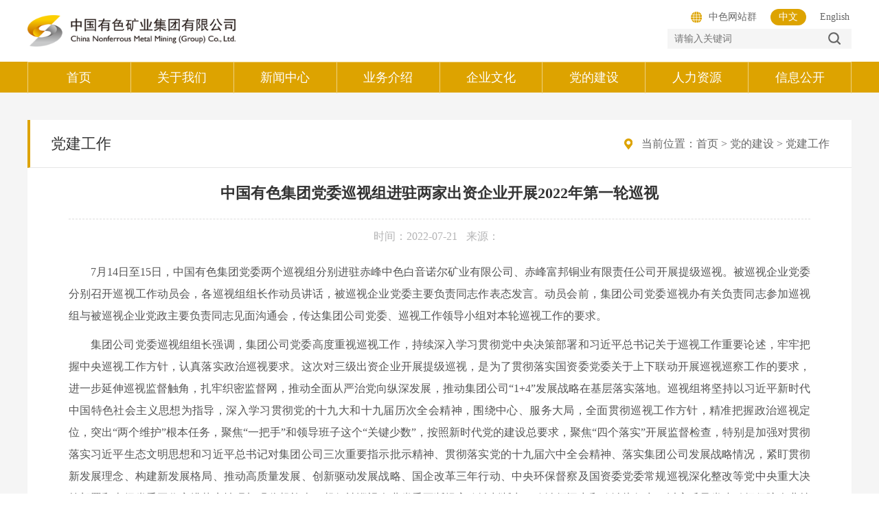

--- FILE ---
content_type: text/html; charset=utf-8
request_url: https://nfc.cnmc.com.cn/cnmc/djyjj/djgz/2022/9/I1016669886555881472.html
body_size: 40326
content:
<!DOCTYPE html PUBLIC "-//W3C//DTD XHTML 1.0 Transitional//EN" "http://www.w3.org/TR/xhtml1/DTD/xhtml1-transitional.dtd">
<html lang="en">
    <head>
        <meta charset="UTF-8">
        <meta http-equiv="X-UA-Compatible" content="IE=edge">
        <meta name="viewport" content="width=device-width">
        <title>党建工作</title>
        <link rel="stylesheet" type="text/css" href="/cnmc/lib/tempalte/scheme/css/base.css" />
<link rel="stylesheet" type="text/css" href="/cnmc/lib/tempalte/scheme/css/heard_footer.css" />




<link rel="stylesheet" type="text/css" href="/cnmc/lib/tempalte/second/css/ejond.css" />

      <link rel="stylesheet" type="text/css" href="/cnmc/lib/tempalte/second/css/cnmc_yd_second.css">
        <title>中国有色集团党委巡视组进驻两家出资企业开展2022年第一轮巡视</title>
    </head>
    <body>
        <link rel="stylesheet" type="text/css" href="/cnmc/lib/tempalte/scheme/css/base.css" />
<link rel="stylesheet" type="text/css" href="/cnmc/lib/tempalte/scheme/css/swiper.css" />
<link rel="stylesheet" type="text/css" href="/cnmc/lib/tempalte/scheme/css/animate.min.css" />
<link rel="stylesheet" type="text/css" href="/cnmc/lib/tempalte/scheme/css/rem.css" />
<link rel="stylesheet" type="text/css" href="/cnmc/lib/tempalte/scheme/css/tycss.css" />
<link rel="stylesheet" type="text/css" href="/cnmc/lib/tempalte/scheme/css/heard_footer.css" />
<link rel="stylesheet" type="text/css" href="/cnmc/lib/tempalte/scheme/css/cnmc_yd.css" />
<link rel="stylesheet" type="text/css" href="/cnmc/lib/tempalte/scheme/css/header-2.css">
<link rel="stylesheet" type="text/css" href="/cnmc/lib/tempalte/second/css/cnmc_yd_second.css">
<nav class="nav">
    <div class="nav_img fl"><a href="/cnmc/index.html"><img src="/cnmc/lib/tempalte/scheme/images/cnmclogo.png"></a>
    </div>
    <div class="site fr">
        <div class="site_top">
            <div class="fr lang">
                <!--<select name="">
                    <option value="1">中文</option>
                    <option value="2">英文</option>
                </select>-->
                <div class="ys-cn"><a href="">中文</a></div>
                <div class="ys-en"><a href="/ysen/index.html" target="_blank">English</a></div>
                <!--<div class="ys-en"><a href="">English</a></div>-->
            </div>
            <p class="fr"><a href="/cnmc/wzq/A002017Gone1.html"><img src="/cnmc/lib/tempalte/scheme/images/wzt.png"><span>中色网站群</span></a></p>
        </div>
        <div class="site_bottom">
            <form method="get" name="frm" target="_blank" >
                <input placeholder="请输入关键词" type="text" onkeydown="calAge(event)"; /  title="请输入全文检索关键字" class="search retrieval_button" style="cursor:hand" size="12" name="huopro" value="" tabindex="4"> <img  onclick="search();return false;"src="/cnmc/lib/tempalte/scheme/images/ssk.png">
            </form>
        </div>
    </div>
</nav>
<div class="navigation">
    <div class="navbox">
        <div class="nav_789">
            <ul class="tion">
                <li class="drop-menu-effect"><a href="/cnmc/index.html"><span>首页</span></a></li>
                <li class="drop-menu-effect"> <a href="/cnmc/gywm/jtjj/A002002001Gone1.html"><span>关于我们</span></a>
                    <div class="submenu submenu1">
                        <div class="mj_menu_pro_bg clearfix">
                            <div class="left_789 left_789123 clearfix">
                                <ul>
                                    <li class=><a  href='/cnmc/gywm/jtjj/A002002001Gone1.html' target='_self'>集团简介</a></li><li class=><a  href='/cnmc/gywm/ldzc/A002002002Gone1.html' target='_self'>领导致辞</a></li><li class=><a  href='/cnmc/gywm/dsh/A002002008Gone1.html' target='_self'>董事会</a></li><li class=><a  href='/cnmc/gywm/gltd/A002002003Gone1.html' target='_self'>管理团队</a></li><li class=><a  href='/cnmc/gywm/zzjg/A002002004Gone1.html' target='_self'>组织架构</a></li><li class=><a  href='/cnmc/gywm/gszl/A002002005Gone1.html' target='_self'>集团战略</a></li>
                                </ul>
                            </div>
                            <div class="right_789 clearfix">
                                <img src="/cnmc/lib/tempalte/scheme/images/gywm_img_789.png" alt="">
                                <div class="right_789_p ">
                                    <p>成立于1983年，是国务院国资委管理的大型中央企业，主业为有色金属矿产资源开发、建筑工程、相关贸易及服务。</p>
                                    <p>
                                        中国有色集团是我国有色金属工业最早实施“走出去”战略、国际化经营成果最丰硕的企业之一，位居“中国企业全球化50强”第18位，荣获全国“五一”劳动奖状、感动非洲的十大中国企业、中国有色金属工业境外资源开发战略功勋企业等称号。
                                    </p>
                                    <span><a href="/cnmc/gywm/jtjj/A002002001Gone1.html">【 查看更多 】</a></span>
                                </div>
                            </div>
                        </div>
                    </div>
                </li>
                <li class="drop-menu-effect"><a href="/cnmc/xwzx/gzyw/A002003001Gone1.html"><span>新闻中心</span></a>
                    <div class="submenu submenu2">
                        <div class="mj_menu_pro_bg clearfix">
                            <div class="left_789 clearfix">
                                <ul>
                                    <li class=><a  href='/cnmc/xwzx/gzyw/A002003001Gone1.html' target='_self'>国资要闻</a></li><li class=><a  href='/cnmc/xwzx/jtxw/A002003002Gone1.html' target='_self'>集团新闻</a></li><li class=><a  href='/cnmc/xwzx/czqy/A002003003Gone1.html' target='_self'>出资企业</a></li><li class=><a  href='/cnmc/xwzx/hydt/A002003004Gone1.html' target='_self'>行业动态</a></li><li class=><a  href='/cnmc/xwzx/mtbd/A002003005Gone1.html' target='_self'>媒体报道</a></li>
                                </ul>
                            </div>
                            <div class="right_789 clearfix">
                                <img src="/cnmc/lib/tempalte/scheme/images/news_img_789.png" alt="">
                                <div class="right_789_p right_789_p_li">
                                    <ul>
                                        <li><a href="/cnmc/xwzx/jtxw/2025/9/I1417067418320109568.html"><lable class='newBlank'>中国有色集团党委召开扩大会议暨党建工作领导小组会...</lable></a></li><li><a href="/cnmc/xwzx/jtxw/2025/9/I1417067241299509248.html"><lable class='newBlank'>中国有色集团党委传达学习习近平总书记近期重要讲话...</lable></a></li><li><a href="/cnmc/xwzx/jtxw/2025/9/I1415982344984068096.html"><lable class='newBlank'>中国有色集团在赞企业属地员工技能竞赛盛大开幕</lable></a></li><li><a href="/cnmc/xwzx/jtxw/2025/9/I1415981639971897344.html"><lable class='newBlank'>中国有色集团组织干部职工参观《为了民族解放与世界...</lable></a></li><li><a href="/cnmc/xwzx/jtxw/2025/9/I1415375711350292480.html"><lable class='newBlank'>实施专项行动 强化作风建设 为当好“两个主力军”提...</lable></a></li><li><a href="/cnmc/xwzx/jtxw/2025/9/I1415275292938731520.html"><lable class='newBlank'>中国有色集团6项科技成果达国际领先或先进水平</lable></a></li><li><a href="/cnmc/xwzx/jtxw/2025/9/I1415274722249146368.html"><lable class='newBlank'>文岗出席中色东方先进稀有金属材料学术论坛暨“砥砺...</lable></a></li>
                                    </ul>
                                </div>
                            </div>
                        </div>
                    </div>
                </li>
                <li class="drop-menu-effect"> <a href="/cnmc/cpzx/zykf/A002004007Gone1.html"><span>业务介绍</span></a>
                    <div class="submenu submenu3">
                        <div class="mj_menu_pro_bg clearfix">
                            <div class="cc_789 clearfix">
                                <ul class="clearfix">
                                    <li class="wow fadeInUp    animated">
                                        <div class="yw_789"><a href="/cnmc/cpzx/zykf/A002004007Gone1.html"><img src="/cnmc/lib/tempalte/scheme/images/2_789.png" alt=""></a></div>
                                        <div class="yw_741"><a href="/cnmc/cpzx/zykf/A002004007Gone1.html">资源开发</a></div>
                                    </li>
                                    <li class="wow fadeInUp    animated">
                                        <div class="yw_789"><a href="/cnmc/cpzx/clyw/A002004003Gone1.html"><img src="/cnmc/lib/tempalte/scheme/images/3_789.png" alt=""></a></div>
                                        <div class="yw_741"><a href="/cnmc/cpzx/clyw/A002004003Gone1.html">材料业务</a></div>
                                    </li>
                                    <li class="wow fadeInUp    animated">
                                        <div class="yw_789"><a href="/cnmc/cpzx/gcyw/A002004004Gone1.html"><img src="/cnmc/lib/tempalte/scheme/images/4_789.png" alt=""></a></div>
                                        <div class="yw_741"><a href="/cnmc/cpzx/gcyw/A002004004Gone1.html">工程业务</a></div>
                                    </li>
                                    <li class="wow fadeInUp    animated">
                                        <div class="yw_789"><a href="/cnmc/cpzx/myyfw/A002004005Gone1.html"><img src="/cnmc/lib/tempalte/scheme/images/5_789.png" alt=""></a></div>
                                        <div class="yw_741"><a href="/cnmc/cpzx/myyfw/A002004005Gone1.html">贸易与服务</a></div>
                                    </li>
                                    <li class="wow fadeInUp    animated">
                                        <div class="yw_789"><a href="/cnmc/cpzx/kjcx/kjpt/A002004006001Gone1.html"><img src="/cnmc/lib/tempalte/scheme/images/6_789.png" alt=""></a></div>
                                        <div class="yw_741"><a href="/cnmc/cpzx/kjcx/kjpt/A002004006001Gone1.html">科技创新</a></div>
                                    </li>
                                </ul>
                            </div>
                        </div>
                    </div>
                </li>
                <li class="drop-menu-effect"> <a href="/cnmc/qywh/jsqy/A002005001Gone1.html"><span>企业文化</span></a>
                    <div class="submenu submenu9">
                        <div class="mj_menu_pro_bg clearfix">
                            <div class="left_789 clearfix">
                                <ul>
                                    <li class=><a  href='/cnmc/qywh/jsqy/A002005001Gone1.html' target='_self'>企业精神</a></li><li class=><a  href='/cnmc/qywh/bspp/A002005002Gone1.html' target='_self'>品牌标识</a></li><li class=><a  href='/cnmc/qywh/zrsh/A002005003Gone1.html' target='_self'>可持续发展</a></li><li class=><a  href='/cnmc/qywh/lzxx/A002005005Gone1.html' target='_self'>社会责任</a></li><li class=><a  href='/cnmc/qywh/hgwh/A002005006Gone1.html' target='_self'>合规文化</a></li>
                                </ul>
                            </div>
                            <div class="right_789 clearfix">
                                <img src="/cnmc/lib/tempalte/scheme/images/qywhtopimg.png" alt="">
                                <div class="right_789_p right_789_p_li">
                                    <div class="qyjs_wrap_div1 qyjs_wrap_532 wow fadeInUp" style="visibility: visible; animation-name: fadeInUp;">
                                        <h2>开拓创新、敢为人先、合作共享、回报社会</h2>
                                        <p>习近平总书记在中国有色集团总部视察时，高度评价中国有色集团“有一股韧劲，有一股闯劲，有一种精神”。集团公司企业精神充分体现了总书记的这一评价。</p>
                                    </div>
                                    <div class=" kghh wow fadeInUp" style="visibility: visible; animation-name: fadeInUp;">
                                        <ul class="clearfix">
                                            <li><img src="/cnmc/lib/tempalte/scheme/images/xl_kkcx.png" alt=""></li>
                                            <li><img src="/cnmc/lib/tempalte/scheme/images/xl_gwrx.png" alt=""></li>
                                            <li><img src="/cnmc/lib/tempalte/scheme/images/xl_hzgx.png" alt=""></li>
                                            <li><img src="/cnmc/lib/tempalte/scheme/images/xl_hbsh.png" alt=""></li>
                                        </ul>
                                    </div>
                                </div>
                            </div>
                        </div>
                    </div>
                </li>
                <li class="drop-menu-effect"> <a href="/cnmc/djyjj/djgz/A002006006Gone1.html"><span>党的建设</span></a>
                    <div class="submenu submenu5">
                        <div class="mj_menu_pro_bg clearfix">
                            <div class="left_789 clearfix">
                                <ul>
                                    <li class=><a  href='/cnmc/djyjj/djgz/A002006006Gone1.html' target='_self'>党建工作</a></li><li class=><a  href='/cnmc/djyjj/ghdt/A002006007Gone1.html' target='_self'>工会动态</a></li><li class=><a  href='/cnmc/djyjj/qcfc/A002006008Gone1.html' target='_self'>青春风采</a></li>
                                </ul>
                            </div>
                            <div class="right_789 clearfix">
                                <img src="/cnmc/lib/tempalte/scheme/images/s789.jpg" alt="">
                                <div class="right_789_p right_789_p_li">
                                    <ul>
                                        <li><a href="/cnmc/djyjj/djgz/2024/10/I1296517243152105472.html"><lable class='newBlank'>中国有色集团党委召开党纪学习教育专题会议</lable></a></li><li><a href="/cnmc/djyjj/djgz/2024/10/I1296517478075072512.html"><lable class='newBlank'>中国有色集团党委学习贯彻习近平总书记近期重要讲话...</lable></a></li><li><a href="/cnmc/djyjj/djgz/2024/10/I1296518421608923136.html"><lable class='newBlank'>工信部原材料工业司党支部与中国有色集团直属机关党...</lable></a></li><li><a href="/cnmc/djyjj/djgz/2024/10/I1296517581494026240.html"><lable class='newBlank'>中国有色集团党委召开深化落实习近平总书记全国国企...</lable></a></li><li><a href="/cnmc/djyjj/djgz/2024/10/I1296517665543684096.html"><lable class='newBlank'>中国有色集团党委举办学习贯彻习近平新时代中国特色...</lable></a></li><li><a href="/cnmc/djyjj/djgz/2024/10/I1296518334140907520.html"><lable class='newBlank'>中国有色集团第四次党代会胜利召开</lable></a></li><li><a href="/cnmc/djyjj/djgz/2022/9/I1016671338699423744.html">中国有色集团党委专题学习《习近平谈治国理政》第四...</a></li>
                                    </ul>
                                </div>
                            </div>
                        </div>
                    </div>
                </li>
                <li class="drop-menu-effect"> <a href="/cnmc/rlzy/rczl/A002007005Gone1.html"><span>人力资源</span></a>
                    <div class="submenu submenu6">
                        <div class="mj_menu_pro_bg clearfix">
                            <div class="left_789 clearfix">
                                <ul>
                                    <li class=><a  href='/cnmc/rlzy/rczl/A002007005Gone1.html' target='_self'>人才战略</a></li><li class=><a  href='https://hrcnmc.iguopin.com/' target='_self'>人才招聘</a></li>
                                </ul>
                            </div>
                            <div class="right_789 clearfix">
                                <img src="/cnmc/lib/tempalte/scheme/images/353.jpg" alt="">
                                 <div class="right_789_p ">
                                    <p>坚持党的领导是实施人才强企战略、开创人力资源工作新局面的重要保证。在干部和人才工作中，要更好地发挥党的政治优势和组织优势，加强宏观管理和综合协调，牢牢把握发展大局和正确方向。</p>
                                    <p>
                                       聚焦集团公司“1+4”战略需求，遵循人力资源发展规律，坚持人力资源工作服从服务企业发展总体规划和阶段目标，适度超前，着眼长远，系统谋划，分步实施，稳步推进“1456”人才战略。
                                    </p>
                                    <span><a href="/cnmc/rlzy/rczl/A002007005Gone1.html">【 查看更多 】</a></span>
                                </div>
                            </div>
                        </div>
                    </div>
                </li>
                <li class="drop-menu-effect"> <a href="/cnmc/xxgk/A002008Gone1.html"><span>信息公开</span></a>
                </li>
            </ul>
        </div>
    </div>
</div>
<!-- 移动 -->
<header class="affix">
    <div class="phone-header">
        <div class="phone-header-top">
            <div class="logo" onclick="window.location='/cnmc/index.html'">
                <img src="/cnmc/lib/tempalte/scheme/images/cnmclogo.png" ></div>
            <div class="phone-btn"><img src="/cnmc/lib/tempalte/scheme/images/phone-header-down.png"></div>
        </div>
        <div class="phone-menu" style="">
            <div class="menuWidth">
                <div class="menuList">
                  <!--  <div class="phone-search">  <form method="get" name="kai" target="_blank" >
                        <input placeholder="请输入关键词" type="text" onkeydown="calAge(event)"; /  title="请输入全文检索关键字" class="search retrieval_button" style="cursor:hand" size="12" name="sun" value="" tabindex="4"> 
                        </form>
                        <div class="zyw-btn"><a href="#" target="_blank"><img alt="中英文切换" src="/cnmc/lib/tempalte/scheme/images/phone-zyw.png"> </a></div>
                    </div> -->
                    <div class="menu-content">
                        <div class="news-title"><a>关于我们 </a></div>
                        <ul class="menu-content-ul">
                             <li class=""><a href="/cnmc/gywm/jtjj/A002002001Gone1.html" target="_self">集团简介</a></li>
                             <li class=""><a href="/cnmc/gywm/ldzc/A002002002Gone1.html" target="_self">领导致辞</a></li>
                             <li class=""><a>管理团队</a>
                            	<div><a href="/cnmc/gywm/gltd/dshcy/A002002003001Gone1.html" target="_self">董事会成员</a> </div>
                                 <div><a href="/cnmc/gywm/gltd/jtgg/A002002003002Gone1.html" target="_self">集团高管</a> </div>
                            </li>
                             <li class=""><a href="/cnmc/gywm/zzjg/A002002004Gone1.html" target="_self">组织架构</a></li>
                             <li class=""><a href="/cnmc/gywm/gszl/A002002005Gone1.html" target="_self">集团战略</a></li>
                        
                         
                        </ul>
                    </div>
                    <div class="menu-content">
                        <div class="news-title"><a>新闻中心 </a></div>
                        <ul class="menu-content-ul">
                            <li class=><a  href='/cnmc/xwzx/gzyw/A002003001Gone1.html' target='_self'>国资要闻</a></li><li class=><a  href='/cnmc/xwzx/jtxw/A002003002Gone1.html' target='_self'>集团新闻</a></li><li class=><a  href='/cnmc/xwzx/czqy/A002003003Gone1.html' target='_self'>出资企业</a></li><li class=><a  href='/cnmc/xwzx/hydt/A002003004Gone1.html' target='_self'>行业动态</a></li><li class=><a  href='/cnmc/xwzx/mtbd/A002003005Gone1.html' target='_self'>媒体报道</a></li>
                        </ul>
                    </div>
                    <div class="menu-content">
                        <div class="news-title"><a>业务介绍 </a></div>
                        <ul class="menu-content-ul">
                            <li class=""><a href="/cnmc/cpzx/zykf/A002004007Gone1.html" target="_self">资源开发</a></li>
                             <li class=""><a href="/cnmc/cpzx/clyw/A002004003Gone1.html" target="_self">材料业务</a></li>
                             <li class=""><a href="/cnmc/cpzx/gcyw/A002004004Gone1.html" target="_self">工程业务</a></li>
                             <li class=""><a href="/cnmc/cpzx/myyfw/A002004005Gone1.html" target="_self">贸易与服务</a></li>
                             <li class=""><a href="/cnmc/cpzx/kjcx/kjpt/A002004006001Gone1.html" target="_self">科技创新</a>
                            		<div><a href="/cnmc/cpzx/kjcx/kjpt/A002004006001Gone1.html" target="_self">科技平台</a> </div>
                                 <div><a href="/cnmc/cpzx/kjcx/jlkj/A002004006002Gone1.html" target="_self">科技奖励</a> </div>
                                 <div><a href="/cnmc/cpzx/kjcx/cgkj/A002004006003Gone1.html" target="_self">科技成果</a> </div>
                                 
                            </li>
                        </ul>
                    </div>
                    <div class="menu-content">
                        <div class="news-title"><a>企业文化 </a>
                        </div>
                        <ul class="menu-content-ul">
                            <li class=><a  href='/cnmc/qywh/jsqy/A002005001Gone1.html' target='_self'>企业精神</a></li><li class=><a  href='/cnmc/qywh/bspp/A002005002Gone1.html' target='_self'>品牌标识</a></li><li class=><a  href='/cnmc/qywh/zrsh/A002005003Gone1.html' target='_self'>可持续发展</a></li><li class=><a  href='/cnmc/qywh/lzxx/A002005005Gone1.html' target='_self'>社会责任</a></li><li class=><a  href='/cnmc/qywh/hgwh/A002005006Gone1.html' target='_self'>合规文化</a></li>
                        </ul>
                    </div>
                    <div class="menu-content">
                        <div class="news-title"><a>党的建设 </a>
                        </div>
                        <ul class="menu-content-ul">
                            <li class=><a  href='/cnmc/djyjj/djgz/A002006006Gone1.html' target='_self'>党建工作</a></li><li class=><a  href='/cnmc/djyjj/ghdt/A002006007Gone1.html' target='_self'>工会动态</a></li><li class=><a  href='/cnmc/djyjj/qcfc/A002006008Gone1.html' target='_self'>青春风采</a></li>
                        </ul>
                    </div>
                    <div class="menu-content">
                        <div class="news-title"><a>人力资源 </a></div>
                        <ul class="menu-content-ul">
                            <li class=><a  href='/cnmc/rlzy/rczl/A002007005Gone1.html' target='_self'>人才战略</a></li><li class=><a  href='https://hrcnmc.iguopin.com/' target='_self'>人才招聘</a></li>
                        </ul>
                    </div>
                    <div class="menu-content">
                        <div class="news-title"><a href="/cnmc/xxgk/A002008Gone1.html">信息公开 </a></div>
                    </div>
                </div>
            </div>
        </div>
    </div>
</header>

        <div class="cont-bg">
            <div class="container clearfloat">
               
                <div class="right-cont right-cont-789" runat="server">
                    <div class="ne-ri">
                        <div class="ri-ti">
                            <span class="Head">党建工作</span>
                            <p class="mordiv">当前位置：<a  href='/cnmc/index.html'>首页</a> > <a class='channelLink' href='/cnmc/djyjj/djgz/A002006006Gone1.html'>党的建设</a> > <a class='channelLink' href='/cnmc/djyjj/djgz/A002006006Gone1.html'>党建工作</a></p>
                    </div>
                     <div class="cont-mes cont-mes-789">
                        <div class="Gnews-detail">
                            <div class="detail-titles">
                                <h1 id="Title">中国有色集团党委巡视组进驻两家出资企业开展2022年第一轮巡视</h1>
                                
                            </div>
                            <div class="detail-infos clearfix">
                                <div class="sj">时间：2022-07-21</div>
                                <div class="ly">来源：</div>
                                <br>
                                
                                
                            </div>
                           
                            <div id="article_content" class="detail-content">
                                <div id="Content">
                                    <div id=BodyLabel><p>7月14日至15日，中国有色集团党委两个巡视组分别进驻赤峰中色白音诺尔矿业有限公司、赤峰富邦铜业有限责任公司开展提级巡视。被巡视企业党委分别召开巡视工作动员会，各巡视组组长作动员讲话，被巡视企业党委主要负责同志作表态发言。动员会前，集团公司党委巡视办有关负责同志参加巡视组与被巡视企业党政主要负责同志见面沟通会，传达集团公司党委、巡视工作领导小组对本轮巡视工作的要求。</p><p>集团公司党委巡视组组长强调，集团公司党委高度重视巡视工作，持续深入学习贯彻党中央决策部署和习近平总书记关于巡视工作重要论述，牢牢把握中央巡视工作方针，认真落实政治巡视要求。这次对三级出资企业开展提级巡视，是为了贯彻落实国资委党委关于上下联动开展巡视巡察工作的要求，进一步延伸巡视监督触角，扎牢织密监督网，推动全面从严治党向纵深发展，推动集团公司“1+4”发展战略在基层落实落地。巡视组将坚持以习近平新时代中国特色社会主义思想为指导，深入学习贯彻党的十九大和十九届历次全会精神，围绕中心、服务大局，全面贯彻巡视工作方针，精准把握政治巡视定位，突出“两个维护”根本任务，聚焦“一把手”和领导班子这个“关键少数”，按照新时代党的建设总要求，聚焦“四个落实”开展监督检查，特别是加强对贯彻落实习近平生态文明思想和习近平总书记对集团公司三次重要指示批示精神、贯彻落实党的十九届六中全会精神、落实集团公司发展战略情况，紧盯贯彻新发展理念、构建新发展格局、推动高质量发展、创新驱动发展战略、国企改革三年行动、中央环保督察及国资委党委常规巡视深化整改等党中央重大决策部署和上级党委工作安排落实情况加强监督检查，督促被巡视企业党委不断提高政治判断力、政治领悟力和政治执行力，以高质量党建引领保障企业持续健康发展。</p><p>被巡视企业党委主要负责同志表示，将认真学习领会习近平总书记关于巡视工作的重要讲话精神，进一步提高政治站位，深化对政治巡视的理解和认识，自觉接受监督、主动查摆问题、实事求是反映情况，抓好整改落实，与巡视组共同完成好巡视任务，切实把接受巡视监督和推进各项工作紧密结合起来，强化政治担当、扎实履职尽责，促进企业高质量发展，以巡视和整改的实际成效迎接党的二十大胜利召开。</p><p>本轮巡视现场工作时间3周左右。期间，巡视组设有专门值班电话和电子邮箱，主要受理反映被巡视企业党委领导班子及其成员、下一级主要负责人和重要岗位领导干部的来信来电来访。巡视组受理信访时间截止到2022年8月4日。</p><p style="text-align: center;"><img src="/cnmc/content_file/djyjj/djgz/2022/9/ee5bb16df9fd46adbc55cda20a84a2d7.png" id="/cnmc/content_file/djyjj/djgz/2022/9/ee5bb16df9fd46adbc55cda20a84a2d7.png" width="800"/></p></div>
                                   <!-- <div class="zz">作者：</div>-->
                                </div>
                                 
                            </div>
                            <div style="clear:both;"></div>
                        </div> 
                    </div>
                </div>
            </div>
        </div>
        <div class="footer clearfix">
    <div class="footer_d_789 clearfix">
        <div class="fonav clearfix">
            <div class="footet789_wrap clearfix">
                <div class="yqlj_423 clearfix">
                    <h2>友情链接</h2>
                    <p>
                        <select class="selc" size="1" onchange="javascript:window.open(this.options[this.selectedIndex].value);" name="select">
                            <option value="#">政府机构</option>
                            <option value="http://www.sasac.gov.cn/">国资委</option>
                            <option value="http://www.fmprc.gov.cn/chn/gxh/tyb/">外交部</option>
                            <option value="http://www.mod.gov.cn/">国防部</option>
                            <option value="http://www.ndrc.gov.cn/">发展改革委</option>
                            <option value="http://www.moe.gov.cn/">教育部</option>
                            <option value="http://www.most.gov.cn/">科技部</option>
                            <option value="http://www.miit.gov.cn/">工业和信息化部</option>
                            <option value="http://www.seac.gov.cn/">国家民委</option>
                            <option value="http://www.mps.gov.cn/">公安部</option>
                            <option value="http://www.mca.gov.cn/">民政部</option>
                            <option value="http://www.moj.gov.cn/">司法部</option>
                            <option value="http://www.mof.gov.cn/">财政部</option>
                            <option value="http://www.mohrss.gov.cn/">人力资源社会保障部</option>
                            <option value="http://www.mofcom.gov.cn/">商务部</option>
                        </select>
                    </p>
                    <p>
                        <select class="selc" size="1" onchange="javascript:window.open(this.options[this.selectedIndex].value);" name="select">
                            <option value="#" selected="selected">有色网站群</option>
                            <option value="http://www.dyys.com/dyys/index.html">大冶有色金属集团控股有限公司</option>
                            <option value="http://zstjxc.com/">中色（天津）特种材料有限公司</option>
                            <option value="http://zssk.cnmc.com.cn/syky/index.html">中国有色集团沈阳矿业投资有限公司</option>
                            <option value="http://albetter.cnmc.com.cn/zsabt/index.html">中色奥博特铜铝业有限公司</option>
                            <option value="http://cnmim.cnmc.com.cn/zsgj/index.html">中色国际矿业股份有限公司</option>
                            <option value="http://fshtsky.cnmc.com.cn/fshts/index.html">中国有色集团抚顺红透山矿业有限公司</option>
                            <option value="http://pgma.cnmc.com.cn/pgma/index.html">中国有色集团（广西）平桂飞碟股份有限公司</option>
                            <option value="http://rigm.cnmc.com.cn/glkc/index.html">中国有色桂林矿产地质研究院有限公司</option>
                            <option value="http://xchjl.cnmc.com.cn/xcjl/index.html">鑫诚建设监理咨询有限公司</option>
                            <option value="http://cnit.cnmc.com.cn/cnit/index.html">中色国际贸易有限公司</option>
                            <option value="http://zsfz.cnmc.com.cn/zsfz/index.html">中色发展投资有限公司</option>
                            <option value="http://gbib.cnmc.com.cn/jsbx/index.html">金晟保险经纪有限公司</option>
                        </select>
                    </p>
                    <p>
                        <select class="selc" size="1" onchange="javascript:window.open(this.options[this.selectedIndex].value);" name="select">
                            <option  value="#" selected="selected">行业网站</option>
                            <option value="http://www.chinania.org.cn/">中国有色金属工业协会</option>
                            <option value="http://www.zjky.cn/">紫金矿业集团股份有限公司</option>
                            <option value="http://www.jnmc.com/">金川集团有限公司</option>
                            <option value="http://www.jxcc.com/">江西铜业集团有限公司</option>
                            <option value="http://www.tnmg.com.cn/">铜陵有色金属集团控股有限公司</option>
                        </select>
                    </p>
                </div>
                <div class="tommos">
                    <div class="Bottommost">
                        <div class="most_left ">
                            <a href="/cnmc/fzlm/yyyaq/A002010002Gone1.html">隐私与安全 |</a>
                            <a href="/cnmc/fzlm/flzs/A002010003Gone1.html">法律声明 |</a>
                            <a href="/cnmc/fzlm/wzdt/A002010001Gone1.html">网站地图 |</a>
                            <a href="/cnmc/fzlm/lxwm/A002010004Gone1.html">联系我们 |</a>
                            <a href="https://mail.cnmc.com.cn:8888/oauth/yscode" target="_blank">企业邮箱</a>
                        </div>
                        <div class="most_right ">
                            版权所有：中国有色矿业集团有限公司 <a target="_blank" href="https://beian.miit.gov.cn/">京ICP备09045720号</a>  
                        </div>
                    </div>
                </div>
            </div>
            <style>
                .fonav .behoeftes:nth-child(4){width:auto}
            </style>
            <div class="behoeftes" style="margin-left:15px;text-align:center">
                <img src="/cnmc/lib/tempalte/scheme/images/714.png" alt="">
                <p>安全生产举报平台</p>
            </div>
            <div class="behoeftes" style="margin-left:15px;text-align:center">
                <img src="/cnmc/lib/tempalte/scheme/images/53.png" alt="">
                <p>经营管理违规举报平台</p>
            </div>
            <div class="behoeftes">
                <img src="/cnmc/lib/tempalte/scheme/images/xin_ewm_img.png" alt="">
                <p>有色集团公众号</p>
            </div>
            
        </div>
    </div>
</div>
<script src="/cnmc/lib/tempalte/scheme/js/jquery.js" type="text/javascript" charset="utf-8"></script>
<script src="/cnmc/lib/tempalte/scheme/js/swiper.js" type="text/javascript" charset="utf-8"></script>


        <script type="text/javascript" src="/cnmc/lib/tempalte/scheme/js/jquery.SuperSlide.2.1.1.js"></script>
        <script type="text/javascript" src="/cnmc/lib/tempalte/scheme/js/home-2.js"></script>


<script>
    $("#Content p img").each(
        function(){
            var str; 
            str = $(this).attr("src").replace("http://www.cnmc.com.cn", "/cnmc");
            $(this).attr("src",str);
        }
    );
</script>
<script>
    (function flexible(window, document) {
        var docEl = document.documentElement;
        var dpr = window.devicePixelRatio || 1;
        function setBodyFontSize() {
            if (document.body) {
                document.body.style.fontSize = (12 * dpr) + 'px';
            } else {
                document.addEventListener('DOMContentLoaded', setBodyFontSize);
            }
        }
        setBodyFontSize();
        function setRemUnit() {
            var rem = docEl.clientWidth / 10;
            docEl.style.fontSize = rem + 'px';
        }
        setRemUnit();
        window.addEventListener('resize', setRemUnit);
        window.addEventListener('pageshow', function (e) {
            if (e.persisted) {
                setRemUnit();
            }
        })
        if (dpr >= 2) {
            var fakeBody = document.createElement('body');
            var testElement = document.createElement('div');
            testElement.style.border = '.5px solid transparent';
            fakeBody.appendChild(testElement);
            docEl.appendChild(fakeBody)
            if (testElement.offsetHeight === 1) {
                docEl.classList.add('hairlines');
            }
            docEl.removeChild(fakeBody);
        }
    }(window, document))
</script>
<script type="text/javascript">
    new WOW().init();  
</script>
<script>
    $(function () {
        lanrenzhijia(".drop-menu-effect");
    });
    function lanrenzhijia(_this) {
        $(_this).each(function () {
            var $this = $(this);
            var theMenu = $this.find(".submenu");
            var tarHeight = theMenu.height();
            theMenu.css({ height: 0 });
            $this.hover(
                function () {
                    $(this).addClass("mj_hover_menu");
                    theMenu.stop().show().animate({ height: tarHeight },400);
                },
                function () {
                    $(this).removeClass("mj_hover_menu");
                    theMenu.stop().animate({ height: 0 },100, function () {
                        $(this).css({ display: "none" });
                    });
                }
            );
        });
    }
</script>
<script> 
    function search() {    
        if(frm.huopro.value==''){           
            alert('请输入检索关键字！');           
            frm.huopro.focus();           
        }else{   
            window.open("/webapp/search/search.html?siteCode=A002&searchWord="+frm.huopro.value,"_blank");
        }
    } 
    function calAge(e) {
        var evt = window.event || e;
        if (evt.keyCode == 13) {
            //回车后要干的业务代码
            search();
        }
    }
</script>
<!--
<script> 
    function search() {    
        if(kai.sun.value==''){           
            alert('请输入检索关键字！');           
            kai.sun.focus();           
        }else{   
            window.open("/webapp/search/search.html?siteCode=A002&searchWord="+kai.sun.value,"_blank");
        }
    } 
    function calAge(e) {
        var evt = window.event || e;
        if (evt.keyCode == 13) {
            //回车后要干的业务代码
            search();
        }
    }
</script>
-->
<script>
  
window.oncontextmenu=function(e){
    //取消默认的浏览器自带右键 很重要！！
    e.preventDefault();
}
// 如果使用jquery,如下代码也可以
//$('#video1').bind('contextmenu',function() { return false; });

</script>
        <script src="/cnmc/lib/tempalte/second/js/jquery.js" type="text/javascript" charset="utf-8"></script>
 <script>
        var tabImageList=$(".accordion-3-container li")
       for (var i = 0; i < tabImageList.length; i++) {
        $(".accordion-3-container li").eq(i).addClass("subin"+i)

}
    </script>
    <div style="display:none"> <a href="/btatw23_atbp/bt"/> </div></body>
</html>
<script type="text/javascript" id="hingecloudstat" src="/collect.js" data='1016669500914794496' dataType='3' webAppCode='A002'></script><div style='display:none'>Produced By CMS 网站群内容管理系统 publishdate:2025-09-22 14:23:54</div></body></html>

--- FILE ---
content_type: text/css
request_url: https://nfc.cnmc.com.cn/cnmc/lib/tempalte/scheme/css/base.css
body_size: 2488
content:
@charset "utf-8";
/*Css Document */


/*消除不同浏览器对HTML文本呈现的差异==========================================================================*/
a,abbr,acronym,address,applet,area,article,aside,audio,b,base,basefont,bdi,bdo,big,blockquote,body,br,button,canvas,caption,center,cite,code,col,colgroup,command,datalist,dd,del,details,dfn,dialog,dir,div,dl,dt,em,embed,fieldset,figcaption,figure,font,footer,form,frame,frameset,h1,h2,h3,h4,h5,h6,head,header,hr,html,i,iframe,img,input,ins,kbd,keygen,label,legend,li,link,main,map,mark,menu,menuitem,meta,meter,nav,noframes,noscript,object,ol,optgroup,option,output,p,param,pre,progress,q,rp,rt,ruby,s,samp,script,section,select,small,source,span,strike,strong,style,sub,summary,sup,table,tbody,td,textarea,tfoot,th,thead,time,title,tr,track,tt,u,ul,var,video,wbr{margin:0; padding:0; border:0; outline:0; font-size:100%; vertical-align:baseline; background:transparent; outline-style:none;/*FF*/ }
header,footer,nav,section,figure,figcaption,form,aside,article,hgroup,main,div,h1,h2,h3,h4,h5,h6,ul,ol,li,dl,dd,dt,p{display: block;}
/* 酌情修改 */
a{
	color: #000000;
}
body,th,td,input,select,textarea,button{font-size:14px;line-height:1 ;} /* 重置页面文字属性 */
/* 短引用的内容可取值：''或"" */
blockquote:before, blockquote:after,q:before, q:after{content:'';content:none} /* 重置嵌套引用*/
/* 缩写，图片等无边框 */
fieldset,img,abbr,acronym{border: 0 none;} /* 重置fieldset（表单分组）、图片的边框为0*/
img{vertical-align:top;} /* 图片在当前行内的垂直位置 */
abbr,acronym{font-variant: normal;}
legend{color:#000;}
blockquote, q{quotes: none} /* 重置嵌套引用的引号类型 */
/* 清除特殊标记的字体和字号 */
address,caption,cite,code,dfn,em,strong,th,var{font-weight: normal; font-style: normal;} /* 重置样式标签的样式 */
/*给strong加bold属性*/
strong{font-weight: bold;}
/* 上下标 统一上标和下标 */
sub,sup{font-size:75%;line-height:0;position:relative;vertical-align:baseline;}
sup{top:-0.5em; }
sub{bottom:-0.25em;}
/* 设置表格的边框被合并为一个单一的边框, 指定分隔边框模型中单元格边界之间的距离为0*/
/* 表格标题及内容居左显示 */
caption{display:none;} /* 重置表格标题为隐藏 */
caption,th{text-align: left;}
/* 清除列表样式 */
dl,ul,ol,menu,li{list-style:none} /* 重置类表前导符号为onne,menu在HTML5中有效 */
input,button,textarea,select,optgroup,option{font-family:inherit; font-size:inherit; font-style:inherit; font-weight:inherit;}/* 输入控件字体 */
input,select,textarea,button{/* vertical-align:middle; */outline:none;} /* 重置表单控件垂直居中*/
textarea{resize:none}
input[type="submit"]{cursor: pointer;}/* 鼠标样式 */
button{border:0 none;background-color:transparent;cursor:pointer} /* 重置表单button按钮效果 */
input::-moz-focus-inner{border: 0; padding: 0;}
/* 标题元素样式清除, 让标题都自定义, 适应多个系统应用 */
h1,h2,h3,h4,h5,h6{font-size: 100%;font-weight: normal;　}
/* 链接样式，颜色根据实际需求修改 */
a:link {}/* 未访问的链接 */
a:visited {/* color: #999; */}/* 已访问的链接 */
a:hover {}/* 鼠标移动到链接上 */
a:active {}/* 选定的链接 */
del,ins,a{text-decoration:none;}
a:hover,a:active,a:focus{ text-decoration:none;} /* 取消a标签点击后的虚线框 */
a:active{star:expression(this.onFocus=this.blur());} /* 设置页面文字等在拖动鼠标选中情况下的背景色与文字颜色 */
/*匹配元素中被用户选中或处于高亮状态的部分*/
::selection{}
::-moz-selection{}
a{outline: none;transition: color 0.2s ease 0s;}/*CSS3链接秒数缓冲效果2秒*/
/* 层板块缓冲效果CSS3 transition: all 0.3s ease 0s;   */
.clearfix {zoom:1}
.clearfix:after {content: '\20'; display: block; clear: both;}
.f_yh{font-family:"Arial, Helvetica, sans-serif";}/*f_yh为英文字体样式*/
.cursor{ cursor:pointer;}
.pr{position:relative}/*相对定位*/
.pa{position:absolute}/*绝对定位*/
.fl{ float:left;}/*左浮动*/
.fr{ float:right;}/*右浮动*/
.fl,.fr{display:inline;}/*浮动后，此元素会被显示为内联元素，元素前后没有换行符*/
.text_hide{text-overflow: ellipsis; white-space: nowrap;overflow: hidden;}
/*文字颜色c，背景颜色bc*/
.c1{color:#5d5d5d}
.c2{color:#8f8f8f}
.c3{color:#e44cea}
.c4{color:#f49bff}
.c5{color:#ff0000}
.bc1{background:#f3f3f3}
.bc2{background:#f8f8f8}
.bc3{background:#ffffff}
/*上边距*/
.mt1{margin-top: 10px;}
.mt2{margin-top: 20px;}
.mt3{margin-top: 30px;}
.mt4{margin-top: 40px;}
.mt5{margin-top: 50px;}






















--- FILE ---
content_type: text/css
request_url: https://nfc.cnmc.com.cn/cnmc/lib/tempalte/scheme/css/heard_footer.css
body_size: 3043
content:
video::-internal-media-controls-download-button {
    display:none;
}

video::-webkit-media-controls-enclosure {
    overflow:hidden;
}

video::-webkit-media-controls-panel {
    width: calc(100% + 30px); /* Adjust as needed */
}
.nav{
	width: 1200px;
	height: 90px;
	margin: 0 auto;
	box-sizing: border-box;
	padding: 20px 0;
}
.nav_img img{
	/* width: 502px; */
	/* margin-top: 10px; */
}
.site_top{
	height: 24px;
	line-height: 24px;
	font-size: 14px;
	color: #666666;
	margin-right: 3px;
	padding-bottom: 5px;
	margin-top: -7px;
}
.site_top p:nth-child(4){
	margin-right: 18px;
}
.site_top p:nth-child(3) select{
	width: 72px;
}
.site_top .xg{
	width: auto;
	margin-left: 15px;
}
.site_top p a,.site_top p select{
	color: #666666;
	font-size: 14px;
}
.site_top p img{
	vertical-align: middle;
	margin-right: 10px;
	position: relative;
	top: -1.1px;
}
.site_bottom{
	position: relative;
}
.site_bottom input{
	color: #000000;
	padding-left: 10px;
	padding-right: 43px;
	font-size: 14px;
	width: 215px;
	height: 29px;
	background-color: #f5f5f5;
}
.site_bottom img{
	position: absolute;
	width: 18px;
	height: 18px;
	bottom: 6px;
	right: 16px;
	cursor: pointer;
}
.navigation{
	height: 45px;
	background-color: #dda300;
	min-width: 1200px;
}
.tion{
	width: 1200px;
	margin: 0 auto;
	display: flex;
}
.tion li{
	width: 150px;
	line-height: 45px;
	text-align: center;
	border-right: 1px solid #eed180;
	border-top: 1px solid #eed180;
}

li {}
.tion li:nth-child(1){
	margin-left: 0;
	padding-left: 0;
	border-left: 1px solid #eed180;
}
.tion li a{
	color: white;
	font-size: 22px;
	display: block;
}

.lang{
	display:flex;
}

.ys-cn{
	margin-left:20px;
	width:52px;
	text-align:center;
	background:#DDA300;
	border-radius:100px;
}

.ys-cn a{
	color:#fff;
}

.ys-en{
	margin-left:20px
}

.ys-en a{
	color:#666;
}

.footer{
	/* background: #404040; */
	min-width: 1200px;
	height: auto;
}
.fonav{
	width: 1200px;
	margin: 0 auto;
	margin-top: 39px;
}
.fonav:after{
	content:"";
	clear:both;
}
		


.tommos{width: auto;padding-bottom: 28px;}
.Bottommost{
	width: auto;
	margin: 0 auto;
	background: 45px;
	line-height: 29px;
	color: white;
	height: 45px;
}
.Bottommost a,.Bottommost{
	color: #afafaf;
	font-size: 14px;
}
.fonav{
	/* padding: 34px 0; */
	/* display: flex; */
}
.footer_d_789 {
    background: url(/cnmc/lib/tempalte/scheme/images/footer_d_789.png) no-repeat center;
    border-top: 3px solid #dda300;
    background-size: 100% 100%;
}
.fonav a{
	font-weight: 500;
	color: #666666;
}
.behoeftes{
	width: auto;
	float: right;
	border-left: none;
	position: relative;
	top: 0px;
}
.behoeftes h2{
	font-size: 16px;
	margin-bottom: 25px;
	border-left: 3px solid #d6d6d7;
	box-sizing: border-box;
	padding-left: 25px;
}
.behoeftes h2 a{
	color: #333333;
	font-weight: bold;
	font-size: 16px;
}
.behoeftes p{
	font-size: 14px;
	line-height: 50px;
	box-sizing: border-box;
	padding-left: : ;
	padding-left: 0;
	text-align: center;
}
.behoeftes p select{
	width: 190px;
	border: 1px solid #d6d6d7;
	text-align-last: left;
	height: 30px;
	line-height: 30px;
	border-radius: 6px;
	margin-bottom: 15px;
	box-sizing: border-box;
	padding: 0 10px;
	background-origin: content-box;
	color: #959696;
}
.behoeftes p select option{
	color: #999999;
	background: #ffffff;
	box-sizing: border-box;
	padding:0 10px;
	line-height: 30px;
}
.pryse img:hover {
	transform: scale(1.1);
	transition: all 0.8s;
}
.videol .spt:hover {
	transform: scale(1.1);
	transition: all 0.8s;
}
.party li img:hover {
	transform: scale(1.1);
	transition: all 0.8s;
}




    .navbox {
      position: relative;
      margin: auto;
      height: 45px;
    }

    .nav_789 {
      width: 1200px;
      margin: 0 auto;
      height: 64px;
      list-style: none;
    }

    .nav_789 li {
      float: left;
      height: 45px;
      position: relative;
      list-style: none;
    }

    .nav_789 li.last {
      background: none;
    }

    .nav_789 li a {
      text-decoration: none;
      display: inline-block;
    }

    .nav_789 li a span {
      float: left;
      display: block;
      cursor: pointer;
      text-align: center;
      font-size: 18px;
      font-weight: normal;
      font-stretch: normal;
      letter-spacing: 0px;
      color: #ffffff;
    }

    .mj_hover_menu {
      text-decoration: none;
      width: 143px;
      background: url(images/menu_hover.jpg);
      height: 40px;
    }
.mj_hover_menu a span{
	color: #dda300!important;
}
.mj_hover_menu{
	 background: white;
}
    .nav_789 li.selected .submenu {
      display: block;
    }

    .nav_789 li .submenu {
      display: none;
      position: absolute;
      top: 45px;
      left: -150.1px;
      background: white;
      border: solid 1px #cccccc;
      z-index: 999;
      box-shadow: 0px 8px 9px -5px grey;
      border-top: none;
    }

    .nav_789 li .submenu li {
      float: none;
      padding: 0;
      background: none;
      height: auto;
      border-bottom: dotted 0px #BEBEBE;
    }

    .mj_menu_pro_bg {
      width: 1197.7811px;
      height: 326px;
      background: white;
    }

    .mj_menu_pro_main {
      width: 765px;
      margin: auto;
      padding-top: 12px;
    }

    .mj_menu_pro_li {
      float: left;
    }

    .mj_menu_li_txt {
      line-height: 22px;
      font-size: 12px;
      color: #696969;
    }

    .mj_menu_li_txt font {
      font-size: 14px;
      color: #bb1721;
    }

    .mj_menu_li_txt a {
      color: #696969;
      text-decoration: none;
    }

    .mj_menu_li_txt a:hover {
      color: #696969;
      text-decoration: underline;
    }

    .mj_menu_news_bg {
      width: 480px;
      height: 185px;
      background: url(images/menu_news_bg.png) no-repeat;
    }

    .mj_menu_news_main {
      width: 440px;
      margin: auto;
      padding-top: 12px;
    }

    .mj_menu_news_li {
      padding: 0px 30px;
      margin-right: 30px;
      height: 150px;
      float: left;
      border-right: solid 1px #cccccc;
    }

    .mj_menu_news_img {
      float: left;
      text-align: left;
      color: #bb1721;
      line-height: 30px;
      font-size: 14px;
    }

    .mj_menu_news_li2 {
      padding: 0px 30px;
      height: 150px;
      float: right;
      border-left: solid 1px #cccccc;
    }

    .mj_menu_news_img2 {
      float: left;
      margin-left: 30px;
      text-align: left;
      color: #bb1721;
      line-height: 30px;
      font-size: 14px;
    }

    .mj_menu_news_li3 {
      padding: 0px 25px;
      height: 150px;
      float: right;
      border-left: solid 1px #cccccc;
    }

    .mj_menu_news_img3 {
      float: left;
      margin-left: 10px;
      text-align: left;
      color: #bb1721;
      line-height: 30px;
      font-size: 14px;
    }
.nav_789 li .submenu2 {left: -300px;}
.nav_789 li .submenu3 {left: -450px;}
.nav_789 li .submenu4 {left: -533px;}
.nav_789 li .submenu5 {left: -750px;}
.nav_789 li .submenu9 {left: -600px;}

.nav_789 li .submenu6 {left: -900px;}
.nav_789 li .submenu7 {left: -933px;}
.nav_789 li .submenu8 {left: -1066px;}
.nav_789 li .submenu3 {left: -450px;
					   height: 230px;
					  }
.nav_789 li .submenu3 .cc_789 {
    padding-top: 31px;
   
}

.nav_789 li .submenu3 .mj_menu_pro_bg  {
   
   height: 230px;
}

.left_789 {
    float: left;
    margin-top: 43px;
    margin-left: 77px;
}

.right_789 {
    float: right;
    width: 69.3%;
    height: 235px;
    border-left: 1px solid #cccccc;
    padding-right: 80px;
    padding-left: 20px;
    margin-top: 42px;
}
.left_789 ul li{
    border: none;
    margin-bottom: 16px;
    border-left: none!important;
    text-align: left;
    line-height: 0px;
    /* background: url(../images/second_ju_789.png) no-repeat !important; */
}
.left_789 ul li a{
    font-size: 18px;
    font-weight: normal;
    font-stretch: normal;
    line-height: 25px;
    letter-spacing: 0px;
    color: #333333;
    background: url(../images/second_ju_789.png) no-repeat 0px 4px !important;
    padding-left: 19px;
}
.left_789 ul li a:hover{
color: #dda300;
}
.right_789 p{
    font-size: 16px;
    font-weight: normal;
    font-stretch: normal;
    line-height: 27px;
    letter-spacing: 0px;
    color: #333333;
    text-align: justify;
    text-indent: 2em;
    padding-bottom: 11px;
}.right_789 img{
    
}
.right_789_p {
    float: right;
    width: 433px;
    margin-left: 10px;
}
.right_789_p span {
    display: block;
}

.right_789_p span a{
    display: block;
    font-size: 14px;
    font-weight: normal;
    font-stretch: normal;
    line-height: 30px;
    letter-spacing: 0px;
    color: #dda300;
    float: left;
}
.right_789_p ul li {
    border:none;
    border-left: none!important;
    width: 100%;
    text-align: left;
    word-break: keep-all;
    white-space:nowrap;
    line-height: 0;
}
.right_789_p ul li a{
    font-size: 16px;
    font-weight: normal;
    font-stretch: normal;
    line-height: 28px;
    letter-spacing: 0px;
    color: #333333;
    background: url(../images/dian_789.png) no-repeat 0px 15px;
    line-height: 35px;
    padding-left: 16px;
}
.right_789_p ul li a:hover{
color: #dda300;
}
.cc_789 ul li {
    border: none;
    border-left: none!important;
    float: left!important;
    margin-left: 31px;
}

.yw_789 {
    width: 129px;
    height: 133px;
    border: 1px solid #f1f1f1;
}

.yw_741 a {
    font-size: 18px!important;
    font-weight: normal;
    font-stretch: normal;
    line-height: 35px;
    letter-spacing: 0px;
    color: #333333!important;
    display: block!important;
}

.yw_741 {
    width: 131px;
    height: 35px;
    background-color: #f1f1f1;
}
.cc_789 {
    padding-top: 50px;
    margin-left: 167px;
}
.yw_789 img {
    width: 56%;
    height: 72px;
    padding: 29px;
}
.cc_789 ul li:hover .yw_789 {
    border: solid 1px #dda300;
}
.cc_789 ul li:hover .yw_741 {
   	background-color: #dda300;
    
}
.cc_789 ul li .yw_741 a:hover {
   color: #ffffff!important;
}
.cc_789 ul li:hover  .yw_741 a{
   color: #ffffff!important;
}
.left_789123 {

    margin-top: 32px;

}
.footet789 h2 {
    font-size: 16px;
    font-weight: normal;
    font-stretch: normal;
    line-height: 22px;
    letter-spacing: 0px;
    color: #000000;
    margin-bottom: 9px;
}
.footet789  ul li{

    	font-size: 14px;
	font-weight: normal;
	font-stretch: normal;
	line-height: 28px;
	letter-spacing: 0px;
	color: #666666;
}
.footet789 ul li a{
    	font-size: 14px;
	font-weight: normal;
	font-stretch: normal;
	line-height: 28px;
	letter-spacing: 0px;
	color: #666666;
}

.footet789 {
    float: left;
    margin-left: 70px;
}

.footet789_wrap div:nth-child(1) {
	margin-left: 0px;
}

.footet789_wrap {
    float: left;
    padding-bottom: 13px;
    width: 60%;
}

.yqlj_423 h2 a {
    font-size: 16px;
    font-weight: normal;
    font-stretch: normal;
    line-height: 25px;
    letter-spacing: 0px;
    color: #333333;
    display: block;
    margin-bottom: 17px;
}
.yqlj_423 h2 {
    font-size: 16px;
    font-weight: normal;
    font-stretch: normal;
    line-height: 25px;
    letter-spacing: 0px;
    color: #333333;
    display: block;
    margin-bottom: 17px;
}
.yqlj_423 p select {
    width: 195px;
    border: 1px solid #d6d6d7;
    text-align-last: left;
    height: 28px;
    line-height: 28px;
    border-radius: 6px;
    margin-bottom: 15px;
    box-sizing: border-box;
    padding: 0 10px;
    background-origin: content-box;
    float: left;
    margin-right: 10px;
    color: #666666;
    opacity: 0.9;
    font-size: 12px;
}.yqlj_423 {
	padding-bottom: 9px;
}
.most_right {
    color: #666666;
}
.qyjs_wrap_532 p {
    text-indent: 0em;
}
.qyjs_wrap_div1 h2 {
    width: 380px;
    height: 40px;
    background-color: rgb(221, 163, 0);
    border-radius: 4px;
    font-size: 18px;
    font-weight: normal;
    font-stretch: normal;
    line-height: 40px;
    letter-spacing: 0px;
    color: rgb(255, 255, 255);
    text-align: center;
}
.qyjs_wrap_div1 p {
    font-size: 16px;
    margin-top: 15px;
    font-weight: normal;
    font-stretch: normal;
    line-height: 32px;
    letter-spacing: 0px;
    color: rgb(51, 51, 51);
}
.kghh  ul li {
    float: left!important;
    width: auto;
    margin-left: 47px;
}


--- FILE ---
content_type: text/css
request_url: https://nfc.cnmc.com.cn/cnmc/lib/tempalte/second/css/ejond.css
body_size: 5914
content:
html { text-size-adjust: none; }
tr.firstRow td { color: rgb(153, 153, 153); background: rgb(250, 252, 252); }
tr.firstRow td span { color: rgb(153, 153, 153); font-weight: 500; font-size: 18px !important; }
.site_top p a, .site_top p select { margin-top: 2px; }
.sencond-banner { width: 100%; height: 410px; margin-top: 0.65rem; }
.cont-bg { background: rgb(245, 245, 245); }
.clearfloat { zoom: 1; }
.container { margin: 0px auto 50px; width: 1200px; overflow: hidden; }
.left-nav { float: left; width: 260px; background-color: rgb(255, 255, 255); position: relative; top: 40px; }
.ne-le h1 { height: 100px; padding-left: 30px; box-sizing: border-box; line-height: 100px; font-size: 30px; font-weight: bold; border-bottom: 1px solid rgb(235, 235, 235); }
.ne-le .accordion-3-container { box-shadow: rgb(204, 204, 204) 0px 0px 12px; }
.accordion-3-container h1 i { }
.ne-le ul li { text-align: left; font-size: 16px; line-height: 80px; position: relative; background: url(""); }
.ne-le ul li:hover { }
.ne-le ul li:hover a { color: white; }
.ne-le ul li a { padding: 0px 30px; border-bottom: 1px solid rgb(245, 245, 245); display: block; position: relative; z-index: 2; font-size: 18px; color: rgb(51, 51, 51); }
.ne-le ul li::after { content: ""; position: absolute; width: 8px; height: 15px; top: 35px; right: 20px; z-index: 1; }
.right-cont { float: right; background: rgb(255, 255, 255); position: relative; top: 40px; width: 915px; box-sizing: border-box; }
.clearfloat::after { content: " "; display: block; clear: both; }
.ri-ti { text-align: right; border-bottom: 1px solid rgb(229, 229, 229); line-height: 69px; font-size: 14px; position: relative; border-left: 6px solid rgb(221, 163, 0); color: rgb(102, 102, 102); }
.ri-ti span { float: left; display: block; font-size: 24px; padding-left: 30px; color: rgb(51, 51, 51); }
.ri-ti p { display: inline-block; position: relative; padding-left: 25px; font-size: 16px; padding-right: 32px; }
.ri-ti p::before { content: ""; width: 18px; height: 18px; background: url("../images/dqwz.png") no-repeat; position: absolute; top: 27px; left: 0px; }
.ri-ti a { color: rgb(102, 102, 102); }
.cont-mes { width: 900px; min-height: 400px; font-size: 16px; line-height: 30px; color: rgb(51, 51, 51); margin: 0px auto; padding: 30px 0px; }
.cont-mes p { text-align: justify; line-height: 32px; color: rgb(85, 85, 85); margin-bottom: 10px; font-size: 16px; }
.ryt { overflow: hidden; margin-bottom: 50px; }
.ryt li { float: left; width: 31.1%; margin-top: 20px; margin-right: 3%; }
.ryt li:nth-child(3n+1) { margin-right: 0%; }
.ryt li img { width: 100%; }
.detail-titles { border-bottom: 1px dashed rgb(222, 221, 221); display: block; padding-bottom: 20px; margin-top: -10px; margin-bottom: 10px; }
#Title { line-height: 34px; font-size: 22px; text-align: center; display: block; text-indent: 0px; }
.detail-infos { margin-bottom: 20px; text-align: center; color: rgb(136, 136, 136); }
.detail-infos div { width: auto; margin-right: 9px; display: inline-block; }
.clearfix::after { content: " "; display: block; clear: both; }
.all-list-item { height: 55px; line-height: 55px; border-bottom: 1px dashed rgba(0, 0, 0, 0.14); font-size: 16px; color: rgb(85, 85, 85); }
.all-list-item-tit { float: left; }
.all-list-item-date { float: right; color: rgb(136, 136, 136); }
.all-list-item a { font-size: 16px; color: rgb(85, 85, 85); }
.i-pager { height: auto; font-size: 16px; margin-top: 37px; text-align: center; clear: both; color: rgb(102, 102, 102); margin-bottom: 3%; }
.i-pager-next a { width: 77px; color: rgb(9, 54, 140); display: inline-block; }
.i-pager-last a { width: 77px; color: rgb(9, 54, 140); display: inline-block; }
.i-pager-first, .i-pager-prev, .i-pager-next, .i-pager-last, .i-pager-item { display: inline-block; width: auto; min-width: 38px; height: 38px; margin-left: 6px; border-radius: 4px; border: 1px solid rgba(102, 102, 102, 0.3); text-align: center; line-height: 38px; font-size: 16px; padding: 0px; color: rgb(102, 102, 102) !important; }
.i-pager-next, .i-pager-last, .i-pager-first, .i-pager-prev { font-size: 15px; vertical-align: bottom; color: rgb(102, 102, 102) !important; }
.i-pager-info { height: 35px; background-color: rgb(255, 255, 255); border-radius: 4px; border: 1px solid rgba(102, 102, 102, 0.3); font-size: 16px; vertical-align: bottom; color: rgb(102, 102, 102); margin-left: 7px; }
.i-pager-current { width: auto; text-align: center; display: inline-block; margin-left: 6px; line-height: 38px; border: none; color: rgb(102, 102, 102); padding: 0px; }
.i-pager-info-c { color: rgb(0, 129, 204); width: auto; text-align: center; display: inline-block; padding-right: 0px; font-size: 16px; padding-left: 6px; line-height: 34px; border: none; }
.i-pager-info-p { color: rgb(102, 102, 102); width: auto; text-align: center; display: inline-block; padding-left: 6px; font-size: 16px; font-weight: 200; line-height: 34px; border: none; }
.i-pager-info-t { color: rgb(102, 102, 102); width: auto; text-align: center; display: inline-block; margin: 0px 3px; line-height: 38px; border: none; }
.i-pager a:hover { color: rgb(255, 255, 255) !important; }
.i-pagers a { color: rgb(9, 54, 140); display: inline-block; }
.i-pagers:hover { background: rgb(3, 108, 180); color: rgb(255, 255, 255) !important; }
.i-pager-item-active { background: rgb(3, 108, 180); }
.i-pager-item-active span { color: rgb(255, 255, 255); }
.i-pager-item:hover { background: rgb(3, 108, 180); color: rgb(255, 255, 255); }
.i-pager-next:hover { background: rgb(3, 108, 180); color: rgb(255, 255, 255) !important; }
.i-pager-last:hover { background: rgb(3, 108, 180); color: rgb(255, 255, 255) !important; }
.i-pager-info { display: inline-block; line-height: 39px; margin-left: 3px; font-family: Arial, "Microsoft YaHei", sans-serif; padding-left: 0px; padding-right: 10px; }
.i-pagers { display: inline-block; border: 1px solid rgba(102, 102, 102, 0.3); padding: 3px 4px; font-size: 14px; border-radius: 4px; width: 56px; height: 29px; line-height: 29px; text-align: center; }
select { border: 1px solid rgb(0, 0, 0); width: 0.35rem; height: 20px; margin: 0px 0.1rem; }
.all-list-item { padding-left: 20px; background: url("../images/lid.png") 0px center no-repeat; }
.tdcy { overflow: hidden; box-sizing: border-box; padding: 50px 40px; border-bottom: 1px dashed rgba(0, 0, 0, 0.14); }
.cyjs h2 { line-height: 50px; font-weight: bold; font-size: 18px; }
.cyjs { margin-left: 50px; }
.cont-jtjj { padding-left: 34px; padding-right: 34px; padding-bottom: 20px; }
.cont-jtjj p { font-size: 18px; margin-bottom: 22px; line-height: 35px; text-indent: 2em; }
p.dj_s { height: 49px; font-size: 30px; font-weight: 500; text-indent: 0px; }
.jtjj_year ul li { float: left; width: 24%; }
.jtjj_year ul li h3 { font-size: 16px; font-weight: normal; font-stretch: normal; line-height: 28px; letter-spacing: 0px; color: rgb(51, 51, 51); margin-bottom: 11px; }
.jtjj_year ul li h2 { font-size: 48px; font-stretch: normal; line-height: 28px; letter-spacing: -2px; color: rgb(221, 163, 0); display: inline-block; }
.jtjj_year ul li h2 p { font-size: 16px; font-weight: normal; font-stretch: normal; line-height: 28px; letter-spacing: 0px; color: rgb(51, 51, 51); margin-left: 10px; display: inline; }
.jtjj_year { padding-left: 26px; margin-bottom: 20px; }
.cont-jtjjs { padding-bottom: 36px; }
.qyry_li { width: 89%; margin: 0px auto; }
.qyry_li h3 { font-size: 30px; font-weight: bold; font-stretch: normal; line-height: 28px; letter-spacing: 0px; color: rgb(221, 163, 0); margin-bottom: 12px; text-align: center; }
.qyry_li img { width: 88px; height: 88px; }
.qyry_li p { font-size: 18px; font-weight: normal; font-stretch: normal; line-height: 36px; letter-spacing: 0px; color: rgb(51, 51, 51); }
.qyry_li ul li:nth-child(2n+1) { display: flex; align-items: center; margin-top: 10px; }
.qyry_li ul li:nth-child(2n) { align-items: center; justify-content: right; margin-right: 11%; }
.qyry_left { float: left; margin-left: 12%; margin-top: 4.9%; }
.qyry_right { float: left; margin-left: 4%; margin-top: 3%; }
.qyry_li ul { background: url("/cnmc/lib/tempalte/second/images/rys1.png") no-repeat; padding-bottom: 100px; }
.qyry_li ul li:nth-child(2n) .qyry_left { float: right; margin-left: 7%; }
.qyry_li ul li:nth-child(2n) .qyry_right { float: right; margin-top: 12%; }
.qyry_right p { line-height: 27px; }
.xwzx-module { width: 930px; margin: 0px auto; }
.xwzx-module-content { width: 930px; margin: 0px auto; }
.xwzx-news-item { width: 845px; height: 78px; margin: 0px auto; border-bottom: 1px dotted rgb(201, 201, 201); }
.xwzx-news-item-date { width: 74px; height: 76px; border-radius: 5px; text-align: center; float: left; font-size: 14px; font-stretch: normal; line-height: 28px; letter-spacing: 0px; color: rgb(102, 102, 102); }
.xwzx-news-item-date p { width: 56px; background: rgb(255, 255, 255); padding: 0px; margin: 10px 0px 2px 10px; font-size: 24px; font-weight: bold; font-stretch: normal; line-height: 27px; letter-spacing: 0px; color: rgb(51, 51, 51); text-align: center; }
.xwzx-news-item-right { width: 755px; height: 40px; margin-top: 20px; float: right; border-left: 1px solid rgb(229, 229, 229); }
.xwzx-news-item-title { line-height: 40px; padding-left: 21px; }
.xwzx-news-item-title a { font-size: 18px; color: rgb(51, 51, 51); text-decoration: none; cursor: pointer; }
.xwzx-news-item-summary { line-height: 42px; font-size: 14px; color: rgb(102, 102, 102); }
.xwzx-news-item-title a:hover { color: rgb(221, 163, 0); }
.jtxw_789 { width: 845px; margin: 0px auto; }
.jtxw_789 ul li { border-bottom: 1px solid rgb(229, 229, 229); }
.jtxwimg_789 { width: 181px; height: 130px; float: left; }
.jtxwimg_789 img { width: 100%; }
.jtxwtitle_789 { float: right; width: 630px; }
.sencond-banner { width: 100%; height: 410px; margin-top: 0.65rem; }
.cont-bg { background: rgb(245, 245, 245); }
.clearfloat { zoom: 1; }
.container { margin: 0px auto 50px; width: 1200px; overflow: hidden; padding: 0px 0px 40px; }
.left-nav { float: left; width: 260px; background-color: rgb(255, 255, 255); position: relative; top: 40px; }
.ne-le h1 { height: 69px; padding-left: 30px; box-sizing: border-box; line-height: 69px; font-size: 22px; font-weight: bold; border-bottom: 1px solid rgb(235, 235, 235); }
.ne-le .accordion-3-container { box-shadow: rgb(204, 204, 204) 0px 0px 12px; }
.accordion-3-container h1 i { }
.ne-le ul li { text-align: left; font-size: 16px; line-height: 62px; position: relative; background: url(""); }
.ne-le ul li:hover { border-left: 4px solid rgb(221, 163, 0); background: url("/cnmc/lib/tempalte/second/images/lmzjt.png") 228px center no-repeat; }
.ne-le ul li:hover a { color: rgb(221, 163, 0); margin-left: -4px; }
.ne-le ul li a { padding: 0px 30px; border-bottom: 1px solid rgb(245, 245, 245); display: block; position: relative; z-index: 2; font-size: 18px; color: rgb(51, 51, 51); }
.ne-le ul li::after { content: ""; position: absolute; width: 8px; height: 15px; top: 25px; right: 20px; z-index: 1; }
.right-cont { float: right; background: rgb(255, 255, 255); position: relative; top: 40px; width: 900px; box-sizing: border-box; }
.clearfloat::after { content: " "; display: block; clear: both; }
.ri-ti { text-align: right; border-bottom: 1px solid rgb(229, 229, 229); line-height: 69px; font-size: 14px; position: relative; border-left: 4px solid rgb(221, 163, 0); color: rgb(102, 102, 102); }
.ri-ti span { float: left; display: block; font-size: 22px; padding-left: 30px; color: rgb(51, 51, 51); }
.ri-ti p { display: inline-block; position: relative; padding-left: 25px; font-size: 16px; padding-right: 32px; }
.ri-ti p::before { content: ""; width: 18px; height: 18px; background: url("../images/dqwz.png") no-repeat; position: absolute; top: 27px; left: 0px; }
.ri-ti a { color: rgb(102, 102, 102); }
.cont-mes { width: 100%; min-height: 400px; font-size: 16px; line-height: 30px; color: rgb(51, 51, 51); margin: 0px auto; padding: 30px 0px; }
.cont-mes p { text-align: justify; line-height: 32px; color: rgb(85, 85, 85); margin-bottom: 10px; font-size: 16px; }
.ryt { overflow: hidden; margin-bottom: 50px; }
.ryt li { float: left; width: 31.1%; margin-top: 20px; margin-right: 3%; }
.ryt li:nth-child(3n+1) { margin-right: 0%; }
.ryt li img { width: 100%; }
.detail-titles { border-bottom: 1px dashed rgb(222, 221, 221); display: block; padding-bottom: 20px; margin-top: -10px; margin-bottom: 10px; }
#Title { line-height: 34px; font-size: 22px; text-align: center; display: block; text-indent: 0px; font-weight: bold; }
.detail-infos { text-align: center; color: rgb(180, 180, 181); width: 809px; margin: 0px auto; padding-bottom: 21px; }
.detail-infos div { width: auto; margin-right: 9px; display: inline-block; }
.zz { width: 89%; margin: 0px auto; }
.clearfix::after { content: " "; display: block; clear: both; }
.all-list-item { height: 55px; line-height: 55px; border-bottom: 1px dashed rgba(0, 0, 0, 0.14); font-size: 16px; color: rgb(85, 85, 85); }
.all-list-item-tit { float: left; }
.all-list-item-date { float: right; color: rgb(136, 136, 136); }
.all-list-item a { font-size: 16px; color: rgb(85, 85, 85); }
.i-pager { height: auto; font-size: 16px; margin-top: 37px; text-align: right; clear: both; color: rgb(102, 102, 102); margin-bottom: 6%; }
.i-pager-next a { width: 77px; color: rgb(9, 54, 140); display: inline-block; }
.i-pager-last a { width: 77px; color: rgb(9, 54, 140); display: inline-block; }
.i-pager-first, .i-pager-prev, .i-pager-next, .i-pager-last, .i-pager-item { display: inline-block; width: auto; min-width: 38px; height: 38px; margin-left: 6px; border-radius: 4px; border: 1px solid rgba(102, 102, 102, 0.3); text-align: center; line-height: 38px; font-size: 16px; padding: 0px; color: rgb(102, 102, 102) !important; }
.i-pager-next, .i-pager-last, .i-pager-first, .i-pager-prev { font-size: 15px; vertical-align: bottom; color: rgb(102, 102, 102) !important; }
.i-pager-info { height: 35px; background-color: rgb(255, 255, 255); border-radius: 4px; border: 1px solid rgba(102, 102, 102, 0.3); font-size: 16px; vertical-align: bottom; color: rgb(102, 102, 102); margin-left: 7px; }
.i-pager-current { width: auto; text-align: center; display: inline-block; margin-left: 6px; line-height: 38px; border: none; color: rgb(102, 102, 102); padding: 0px; }
.i-pager-info-c { color: rgb(0, 129, 204); width: auto; text-align: center; display: inline-block; padding-right: 0px; font-size: 16px; padding-left: 6px; line-height: 34px; border: none; }
.i-pager-info-p { color: rgb(102, 102, 102); width: auto; text-align: center; display: inline-block; padding-left: 6px; font-size: 16px; font-weight: 200; line-height: 34px; border: none; }
.i-pager-info-t { color: rgb(102, 102, 102); width: auto; text-align: center; display: inline-block; margin: 0px 3px; line-height: 38px; border: none; }
.i-pager a:hover { color: rgb(255, 255, 255) !important; }
.i-pagers a { color: rgb(9, 54, 140); display: inline-block; }
.i-pagers:hover { background: rgb(221, 163, 0); color: rgb(255, 255, 255) !important; }
.i-pager-item-active { background: rgb(3, 108, 180); }
.i-pager-item-active span { color: rgb(255, 255, 255); }
.i-pager-item:hover { background: rgb(3, 108, 180); color: rgb(255, 255, 255); }
.i-pager-next:hover { background: rgb(3, 108, 180); color: rgb(255, 255, 255) !important; }
.i-pager-last:hover { background: rgb(3, 108, 180); color: rgb(255, 255, 255) !important; }
.i-pager-info { display: inline-block; margin-left: 0px; font-family: Arial, "Microsoft YaHei", sans-serif; padding-left: 0px; padding-right: 10px; line-height: 39px !important; }
.i-pagers { display: inline-block; border: 1px solid rgba(102, 102, 102, 0.3); padding: 3px 4px; font-size: 14px; border-radius: 4px; width: 56px; height: 29px; line-height: 29px; text-align: center; }
select { border: 1px solid rgb(0, 0, 0); width: 0.35rem; height: 20px; margin: 0px 0.1rem; }
.all-list-item { padding-left: 20px; background: url("../images/lid.png") 0px center no-repeat; }
.tdcy { overflow: hidden; box-sizing: border-box; padding: 50px 40px; border-bottom: 1px dashed rgba(0, 0, 0, 0.14); }
.cyjs h2 { line-height: 50px; font-weight: bold; font-size: 18px; }
.cyjs { margin-left: 50px; }
.cont-jtjj { padding-left: 34px; padding-right: 34px; padding-bottom: 20px; }
.cont-jtjj p { margin-bottom: 10px; text-indent: 2em; font-size: 16px !important; line-height: 35px !important; }
p.dj_s { height: 49px; font-size: 20px; font-weight: 500; text-indent: 0px; }
.jtjj_year ul li { float: left; width: 24%; margin-top: 20px; }
.jtjj_year ul li h3 { font-size: 16px; font-weight: normal; font-stretch: normal; line-height: 28px; letter-spacing: 0px; color: rgb(51, 51, 51); margin-bottom: 11px; }
.jtjj_year ul li h2 { font-size: 42px; font-stretch: normal; line-height: 28px; letter-spacing: -2px; color: rgb(221, 163, 0); display: inline-block; }
.jtjj_year ul li h2 p { font-size: 16px; font-weight: normal; font-stretch: normal; line-height: 28px; letter-spacing: 0px; color: rgb(51, 51, 51); margin-left: 10px; display: inline; }
.jtjj_year { padding-left: 26px; }
.cont-jtjjs { padding-bottom: 36px; }
.qyry_li { width: 89%; margin: 0px auto; }
.qyry_li h3 { font-size: 30px; font-weight: bold; font-stretch: normal; line-height: 28px; letter-spacing: 0px; color: rgb(221, 163, 0); margin-bottom: 12px; text-align: center; }
.qyry_li img { width: 88px; height: 88px; }
.qyry_li p { font-size: 18px; font-weight: normal; font-stretch: normal; line-height: 36px; letter-spacing: 0px; color: rgb(51, 51, 51); }
.qyry_li ul li:nth-child(2n+1) { display: flex; align-items: center; margin-top: 10px; }
.qyry_li ul li:nth-child(2n) { align-items: center; justify-content: right; margin-right: 11%; }
.qyry_left { float: left; margin-left: 12%; margin-top: 4.9%; }
.qyry_li ul li:nth-child(2n) h3 { color: rgb(59, 152, 227); }
.qyry_right { float: left; margin-left: 4%; margin-top: 3%; font-size: 18px; }
.qyry_li ul { background: url("/cnmc/lib/tempalte/second/images/rys1.png") no-repeat; padding-bottom: 100px; }
.qyry_li ul li:nth-child(2n) .qyry_left { float: right; margin-left: 7%; }
.qyry_li ul li:nth-child(2n) .qyry_right { float: right; margin-top: 12%; font-size: 18px; }
.qyry_right p { line-height: 27px; }
.xwzx-module { width: 930px; margin: 0px auto; }
.xwzx-module-content { width: 930px; margin: 0px auto; }
.xwzx-news-item { width: 845px; height: 78px; margin: 0px auto; border-bottom: 1px dotted rgb(201, 201, 201); }
.xwzx-news-item-date { width: 74px; height: 76px; border-radius: 5px; text-align: center; float: left; font-size: 14px; font-stretch: normal; line-height: 28px; letter-spacing: 0px; color: rgb(102, 102, 102); }
.xwzx-news-item-date p { width: 56px; background: rgb(255, 255, 255); padding: 0px; margin: 10px 0px 2px 10px; font-size: 22px; font-weight: bold; font-stretch: normal; line-height: 27px; letter-spacing: 0px; color: rgb(51, 51, 51); text-align: center; }
.xwzx-news-item-right { width: 755px; height: 40px; margin-top: 20px; float: right; border-left: 1px solid rgb(229, 229, 229); }
.xwzx-news-item-title { line-height: 40px; padding-left: 21px; }
.xwzx-news-item-title a { font-size: 18px; color: rgb(51, 51, 51); text-decoration: none; cursor: pointer; }
.xwzx-news-item-summary { line-height: 42px; font-size: 14px; color: rgb(102, 102, 102); }
.xwzx-news-item-title a:hover { color: rgb(221, 163, 0); }
.jtxw_789 { width: 845px; margin: 0px auto; }
.jtxw_789 ul li { border-bottom: 1px solid rgb(229, 229, 229); padding-bottom: 20px; padding-top: 20px; }
.jtxwimg_789 { width: 181px; height: 130px; float: left; background: url("/cnmc/lib/tempalte/scheme/images/xwbj789.jpg") no-repeat; }
.jtxwimg_789 img { width: 100%; }
.jtxwtitle_789 { float: right; width: 630px; padding-top: 17px; }
.title_123 { margin-bottom: 9px; }
.title_123 h2 { font-size: 20px; font-weight: bold; font-stretch: normal; letter-spacing: 0px; color: rgb(51, 51, 51); float: left; }
.title_123 h2 a { color: rgb(51, 51, 51); }
.title_123 span { display: block; font-size: 14px; font-stretch: normal; line-height: 28px; letter-spacing: 0px; color: rgb(153, 153, 153); float: right; }
.jtxwtitle_789 p { font-size: 16px; font-stretch: normal; line-height: 28px; letter-spacing: 0px; color: rgb(102, 102, 102); }
.title_123 h2 a:hover { color: rgb(221, 163, 0); }
.tab-wrapper { width: 100%; }
.tab-menu li { position: relative; display: inline-block; cursor: pointer; z-index: 0; font-size: 20px; font-weight: normal; font-stretch: normal; line-height: 43px; color: rgb(0, 0, 0); padding: 0px 29px 0px 30px; letter-spacing: 0px; }
.tab-menu li:hover { color: rgb(70, 70, 70); }
.tab-menu li.active { color: rgb(221, 163, 0); opacity: 1; }
.tab-menu li.active:hover { color: rgb(221, 163, 0); }
.tab-content > div { background-color: rgb(255, 255, 255); box-sizing: border-box; width: 100%; min-height: 200px; padding-top: 39px; padding-left: 20px; padding-right: 20px; }
.line { position: absolute; width: 0px; height: 7px; background-color: aqua; display: none; top: 0px; left: 0px; }
.tab-menu li:nth-child(1) { border-right: 2px solid rgb(255, 255, 255); height: 26px; line-height: 23px; }
ul.tab-menu { width: 307px; height: 43px; background-color: rgb(242, 242, 242); margin: 0px auto; }
.gltd_789 { }
.gltd_7891 ul li:nth-child(15) { }
.gltd_789 ul li { float: left; margin-bottom: 18px; text-align: center; width: 25%; }
.gltd_789 ul li h2 { font-size: 18px; font-weight: normal; font-stretch: normal; line-height: 28px; letter-spacing: 0px; color: rgb(51, 51, 51); text-align: center; margin-top: 12px; margin-bottom: 7px; }
.gltd_789 ul li img { width: 111px; height: 145px; }
.gltd_789 ul li p { font-size: 16px; font-weight: normal; font-stretch: normal; line-height: 22px; letter-spacing: 0px; color: rgb(102, 102, 102); text-align: center; }
.gltd_789 ul li:nth-child(1) { margin-left: 222px !important; }
.gltd_789 ul li:nth-child(5n+1) { }
.gltd_789 ul li:nth-child(2) { margin-left: 0px; margin-right: 87px; }
.gltd_7891 ul li { margin-left: 46px; width: auto; }
.gltd_7891 ul li img { height: 131px; width: 100px; }
.gltd_7891 ul li:nth-child(1) { margin-left: 310px !important; }
.gltd_7891 ul li:nth-child(2) { margin-left: 93px; margin-right: 183px; }
.tab-content>.gltd_7891 ul li:nth-child(3) {margin-left: 105px  !important;}
.gltd_7891 ul li:nth-child(4) {margin-left: 46px;}
.gltd_7891 ul li:nth-child(9) { margin-left: 257px; }
ul.tab-menu-789 { margin: 0px auto; width: 678px; height: 43px; background-color: rgb(242, 242, 242); }
.tab-menu-789 li:nth-child(1) { border-right: 2px solid rgb(255, 255, 255); height: 26px; line-height: 23px; }
.tab-menu-789 li:nth-child(2) { border-right: 2px solid rgb(255, 255, 255); height: 26px; line-height: 23px; }
.tab-menu-789 li:nth-child(3) { border-right: 2px solid rgb(255, 255, 255); height: 26px; line-height: 23px; }
.year_741 { width: 252px; height: 39px; background-color: rgb(221, 163, 0); border-radius: 23px 3px; margin: 0px auto 20px; }
.year_741 p { font-size: 18px; font-weight: normal; font-stretch: normal; line-height: 40px; letter-spacing: 0px; text-align: center; color: rgb(255, 255, 255); }
.year_852 { width: 845px; height: 117px; background-color: rgba(255, 251, 241, 0.6); border-radius: 9px; border: 1px dashed rgb(221, 163, 0); margin-bottom: 40px; }
.year_852 p { font-size: 18px; font-weight: normal; font-stretch: normal; line-height: 34px; letter-spacing: 0px; color: rgb(51, 51, 51); text-indent: 2em; text-align: justify; padding: 27px; }
.treen_234 { background: url("/cnmc/lib/tempalte/second/images/wbss.png") 0% 0% / 100% no-repeat; }
.cont-mes.cont-mes-789 { padding-bottom: 45px; }
.treen_234 ul li { float: left; width: 271px; margin-left: 22px; margin-top: 111px; padding-bottom: 66px; }
.treen_234 ul li:nth-child(1) { margin-left: 0px; }
.treen_234 ul li h2 { font-size: 18px; font-stretch: normal; line-height: 27px; letter-spacing: 0px; font-weight: bold; color: rgb(183, 121, 0); width: 241px; margin: 0px auto; text-align: justify; }
.treen_234 ul li p { font-size: 16px; font-weight: normal; font-stretch: normal; line-height: 27px; letter-spacing: 0px; text-indent: 2em; color: rgb(51, 51, 51); width: 241px; margin: 29px auto 0px; text-align: justify; }
.treen_234 ul li:nth-child(2) h2 { font-size: 18px; font-stretch: normal; line-height: 27px; letter-spacing: 0px; color: rgb(26, 99, 63); }
.treen_234 ul li:nth-child(3) h2 { font-size: 18px; font-stretch: normal; line-height: 27px; letter-spacing: 0px; color: rgb(10, 101, 135); }
.wzdt { border-top: 1px solid rgb(222, 222, 222); border-right: 1px solid rgb(222, 222, 222); display: flex; justify-content: space-around; }
.wzdt div { text-align: center; width: 12%; border-left: 1px solid rgb(222, 222, 222); }
.wzdt div h2 { font-size: 18px; line-height: 40px; font-weight: bold; }
.dtxx li { line-height: 35px; }
.dtxx li:hover a { color: rgb(221, 163, 0); }
#Content p { text-align: justify; line-height: 32px; color: rgb(85, 85, 85); margin-bottom: 10px; font-size: 16px; text-indent: 2em; }
#Content p img { margin: 0px auto; }
#Content { margin-bottom: 45px; }
.jtxw_789_123 ul li { border-bottom: none; padding-bottom: 0px; padding-top: 0px; }
.jtxw_789_123 ul li .jtxwtitle_789 { width: 100%; padding-top: 0px; }
.jtxw_789_123 ul li .jtxwtitle_789 span { font-size: 16px; }
.jtxw_789_123 ul li .jtxwtitle_789 h2 a { background: url("/cnmc/lib/tempalte/scheme/images/lid789.png") 0px 11px no-repeat; display: inline-block; padding-left: 15px; font-weight: normal; font-size: 16px; }
.jtxw_789_123 ul li .jtxwtitle_789 h2 { font-weight: normal; font-size: 16px; }
.right-cont-789 { width: 100%; }
.cont-mes-789 { width: 90%; }
ul.list-paddingleft-2 li:nth-child(1) { }
.kjpt_bottom { height: 50px; background-color: rgb(250, 250, 250); border-bottom: 1px solid rgb(245, 245, 245); padding-left: 30px; }
.kjpt_bottom a { line-height: 50px; font-size: 16px; }
td { display: table-cell; font-weight: normal; font-stretch: normal; letter-spacing: 0px; color: rgb(102, 102, 102); text-align: center; border: 1px solid rgb(230, 230, 230) !important; vertical-align: middle !important; line-height: 26px !important; font-size: 16px !important; padding: 10px !important; }
table { width: 100% !important; margin-bottom: 38px !important; border: 1px solid rgb(85, 85, 85) !important; }
td p { display: inline-block; vertical-align: middle; text-align: center !important; line-height: 26px !important; margin-bottom: 0px !important; text-indent: 0em !important; }
td p span { display: initial; font-size: 16px !important; }
.kjpt_wrap { padding-left: 35px; padding-right: 35px; margin-bottom: 58px; }
.kjpt_wrap ul li { }
.kjpt_wrap ul li h3 { font-size: 18px; font-weight: normal; font-stretch: normal; line-height: 51px; letter-spacing: 0px; color: rgb(221, 163, 0); background: url("../images/dju_531.png") 0px 48px no-repeat; margin-bottom: 20px; }
.kjpt_wrap ul li p { font-size: 16px; font-weight: normal; font-stretch: normal; line-height: 34px; letter-spacing: 0px; color: rgb(51, 51, 51); text-align: justify; text-indent: 2em; }
.qyjs_wrap_div1 h2 { width: 380px; height: 40px; background-color: rgb(221, 163, 0); border-radius: 4px; font-size: 18px; font-weight: normal; font-stretch: normal; line-height: 40px; letter-spacing: 0px; color: rgb(255, 255, 255); text-align: center; }
.qyjs_wrap { padding-left: 35px; padding-right: 35px; }
.qyjs_wrap_div1 p { font-size: 16px; margin-top: 15px; font-weight: normal; font-stretch: normal; line-height: 32px; letter-spacing: 0px; color: rgb(51, 51, 51); }
.qyjs_wrap_div2 ul li p { height: auto; font-family: MicrosoftYaHei; font-size: 16px; font-weight: normal; font-stretch: normal; line-height: 32px; letter-spacing: 0px; color: rgb(51, 51, 51); float: right; width: 68%; }
.qyjs_wrap_div2 ul li { width: 378px; float: left; margin-left: 73px; }
.qyjs_wrap_div2 ul li:nth-child(1) { margin-left: 0px; }
.qyjs_wrap_div2 ul li img { float: left; }
.qyjs_wrap_div2 { margin-top: 30px; border-bottom: 1px dashed rgb(229, 229, 229); padding-bottom: 28px; }
.ppbs_wrap_img1 { width: 100%; margin: 0px auto; }
.ppbs_wrap { padding-left: 35px; padding-right: 35px; }
.ppbs_wrap_img1 img { width: 100%; }
.ppbs_wrap_img2 { border-bottom: 1px dashed rgb(229, 229, 229); border-top: 1px dashed rgb(229, 229, 229); margin-top: 40px; padding-top: 23px; padding-bottom: 15px; }
.ppbs_wrap_img2 ul li:nth-child(1) { margin-left: 0px; }
.ppbs_wrap_img2 ul li { width: 365px; float: left; margin-left: 100px; }
.ppbs_wrap_img2 ul li h2 { font-size: 16px; font-weight: normal; font-stretch: normal; line-height: 28px; letter-spacing: 0px; float: left; color: rgb(221, 163, 0); display: inline-block; width: 24%; background: url("/cnmc/lib/tempalte/second/images/ppbs_sjx.png") 61px 11px no-repeat; }
.ppbs_wrap_img2 ul li p { font-size: 16px; font-weight: normal; font-stretch: normal; line-height: 32px; letter-spacing: 0px; color: rgb(51, 51, 51); float: right; width: 76%; }
.ppbs_wrap_img3 { margin-top: 28px; margin-bottom: 44px; }
.ppbs_wrap_img3 h2 { float: left; font-size: 16px; font-weight: normal; font-stretch: normal; line-height: 28px; letter-spacing: 0px; color: rgb(221, 163, 0); background: url("/cnmc/lib/tempalte/second/images/ppbs_sjx.png") 106px 11px no-repeat; display: inline-block; width: 14%; }
.ppbs_wrap_img3 p { float: right; width: 689px; font-size: 16px; font-weight: normal; font-stretch: normal; line-height: 32px; letter-spacing: 0px; color: rgb(51, 51, 51); }
.shzr_wrap-025 { padding-left: 35px; padding-right: 35px; }
.shzr_wrap-025 ul li { width: 260px; height: 427px; background-color: rgb(250, 250, 250); margin-left: 25px; float: left; }
.shzr_wrap-025 ul li:nth-child(1) { margin-left: 0px; }
.shzr_wrap-025 ul li:nth-child(4) { margin-left: 0px; }
.shzr_li_123 { padding-top: 24px; text-align: center; padding-bottom: 20px; }
.shzr_wrap-025 ul li h3 { font-size: 16px; font-weight: normal; font-stretch: normal; line-height: 26px; letter-spacing: 0px; color: rgb(51, 51, 51); text-align: center; }
.shzr_wrap-025 ul li h3 a { color: rgb(51, 51, 51); }
.shzr_wrap-025 ul li h3 a:hover { color: rgb(221, 163, 0); }
.shzr_a_123 { text-align: center; }
.shzr_a_123 a:hover { color: rgb(221, 163, 0); }
.shzr_a_123 a { font-size: 16px; font-weight: normal; font-stretch: normal; line-height: 45px; letter-spacing: 0px; color: rgb(153, 153, 153); margin-right: 23px; width: 79px; padding-left: 20px; }
.shzr_a_123 a:nth-child(1) { background: url("/cnmc/lib/tempalte/second/images/ylimg.png") 0px 6px no-repeat; }
.shzr_a_123 a:nth-child(2) { margin-right: 0px; background: url("/cnmc/lib/tempalte/second/images/xzimg.png") 0px 4px no-repeat; }
.shzr_li_123 img { width: 212px; height: 279px; box-shadow: rgba(0, 0, 0, 0.5) 5px 9px 15px -5px; }
.ztzl_wrap { padding-left: 64px; padding-right: 64px; }
.ztzl_wrap ul li { width: 327px; height: 140px; float: left; margin-left: 45px; margin-bottom: 116px; }
.ztzl_wrap ul li:nth-child(3n+1) { margin-left: 0px; }
.ztzl_wrap ul li img { width: 327px; height: 140px; }
.ztzl_wrap ul li h2 { padding: 14px; background-color: rgb(250, 250, 250); height: 52px; text-align: center; display: table-cell; width: 327px; vertical-align: middle !important; }
.ztzl_wrap ul li h2 a { font-size: 16px; font-weight: normal; font-stretch: normal; line-height: 26px; letter-spacing: 0px; color: rgb(51, 51, 51); display: inline-block; }
.ztzl_wrap ul li h2 a:hover { color: rgb(221, 163, 0); }
.cont-yswzq { width: 94%; margin: 0px auto; }
.bod { padding-bottom: 0.15rem; overflow: hidden; }
.bod_title { width: auto; float: none; height: 100%; font-family: "Times New Roman", Arial; font-size: 20px; font-weight: normal; font-stretch: normal; line-height: 28px; letter-spacing: 0px; color: rgb(221, 163, 0); background: url("/cnmc/lib/tempalte/second/images/wzqimg1.png") no-repeat; padding-left: 38px; padding-bottom: 23px; }
.bod_title2 { background: url("/cnmc/lib/tempalte/second/images/wzyimg2.png") no-repeat; }
.bod_title3 { background: url("/cnmc/lib/tempalte/second/images/wzqimg3.png") no-repeat; }
.bod ul { overflow: hidden; }
.bod ul li { float: left; overflow: hidden; }
.bod ul li div { overflow: hidden; font-size: 0.2rem; }
.bod ul li h2 { font-weight: normal; margin-bottom: 0px; }
.bod ul li h2 a { color: rgb(10, 80, 180); font-family: "Times New Roman", Arial; }
.bod ul li h2 a:hover { text-decoration: none; }
.bod ul li p { font-size: 0.22rem; color: rgb(136, 136, 136); margin: 0px; font-family: "Times New Roman", Arial; }
.bod ul li.zzjg { text-align: left; width: 366px; height: 52px; border: 2px solid rgb(153, 153, 153); box-sizing: border-box; margin-left: 15px; margin-bottom: 20px; padding: 4px; }
.bod ul li:nth-child(1) { margin-left: 0px; }
.bod ul li:nth-child(3n+1) { margin-left: 0px; }
.bod ul li.zzjg::before { content: " "; position: absolute; width: calc(100% - 8px); height: calc(100% - 8px); border: 1px solid rgb(153, 153, 153); box-sizing: border-box; }
.bod ul li.zzjg h2 { width: calc(100% - 0rem); font-size: 0.18rem; color: rgb(136, 136, 136); display: inline-block; padding-right: 0px; position: relative; }
.bod ul li.zzjg h2 a { display: block; font-size: 16px; font-weight: normal; font-stretch: normal; line-height: 39px; letter-spacing: 0px; color: rgb(153, 153, 153); text-align: center; cursor: pointer; }
.bod ul li.zzjg h2 a.edit-handle { position: absolute; z-index: 2; }
.bod ul li.zzjg h2 p { text-indent: 0rem; }
.bod ul li.zzjg p { font-size: 0.16rem; text-indent: 0.2rem; }
.bod ul li.zzjg { position: relative; }
.bod ul li .zzjg-top { position: absolute; right: 0px; bottom: 0px; width: 0px; height: 2px; transition: all 0.6s ease 0s; }
.bod ul li .zzjg-left { position: absolute; left: 0px; top: 0px; width: 0px; height: 2px; transition: all 0.6s ease 0s; }
.bod ul li .zzjg-right { position: absolute; left: 0px; bottom: 0px; width: 2px; height: 0px; transition: all 0.6s ease 0s; }
.bod ul li .zzjg-bottom { position: absolute; right: 0px; top: 0px; width: 2px; height: 0px; transition: all 0.6s ease 0s; }
.bod ul li.zzjg:hover { border: 0.5px solid rgb(221, 163, 0); }
.bod ul li.zzjg:hover .zzjg-top { width: 100%; }
.bod ul li.zzjg:hover .zzjg-left { width: 100%; }
.bod ul li.zzjg:hover .zzjg-right { height: 100%; }
.bod ul li.zzjg:hover .zzjg-bottom { height: 100%; }
.bod ul li .zzjg-top { background-color: rgb(207, 207, 207); }
.bod ul li .zzjg-left { background-color: rgb(207, 207, 207); }
.bod ul li .zzjg-right { background-color: rgb(207, 207, 207); }
.bod ul li .zzjg-bottom { background-color: rgb(207, 207, 207); }
.bod ul li .zzjg-top { background-color: rgb(68, 198, 207); }
.bod ul li .zzjg-left { background-color: rgb(68, 198, 207); }
.bod ul li .zzjg-right { background-color: rgb(68, 198, 207); }
.bod ul li .zzjg-bottom { background-color: rgb(68, 198, 207); }
.bod ul li .zzjg-top { background-color: rgb(221, 163, 0); }
.bod ul li .zzjg-left { background-color: rgb(221, 163, 0); }
.bod ul li .zzjg-right { background-color: rgb(221, 163, 0); }
.bod ul li .zzjg-bottom { background-color: rgb(221, 163, 0); }
.bod ul li:hover.zzjg::before { border: 1px solid rgb(221, 163, 0); }
.kjpt_bottom:hover { padding-left: 26px; border-left: 4px solid rgb(221, 163, 0); }
.kjpt_bottom:hover a { color: rgb(221, 163, 0); }
.swiper5865 { width: 341px; position: relative; float: left; margin-left: 0.45rem; margin-right: 0px; margin-bottom: 0.1rem; }
.jv-image { width: 100%; height: 225px; }
.jv-image img { display: block; width: 100%; height: 100%; border: 1px solid rgb(243, 243, 243); }
.jqygga-play { width: 100%; height: 100%; background: rgba(47, 85, 151, 0.35); position: absolute; top: 0px; left: 0px; opacity: 0; transition-duration: 0.8s; display: contents; cursor: pointer; }
.jp-btn { width: 65px; height: 65px; margin: auto; position: absolute; inset: -23% 0px 0px; }
.jp-btn img { width: 100%; }
.wdy-text { font-size: 0.134rem; }
.wdy-text { line-height: 1.27; font-size: 20px; margin-top: 15px; text-align: center; }
.wdy-text a { color: rgb(0, 0, 0); }


--- FILE ---
content_type: text/css
request_url: https://nfc.cnmc.com.cn/cnmc/lib/tempalte/second/css/cnmc_yd_second.css
body_size: 2185
content:
@media screen and (max-width: 768px) {
    .sencond-banner {
    width: 100%!important;
    height: 208px!important;
    margin-top: 0;
    background: url(/cnmc/lib/tempalte/second/images/djbaners.jpg) no-repeat center;
    background-size: 100% 100%!important;
}
.container {

    width: 90%;

}

.left-nav {

    display: none;
}

.right-cont {top: 7px;width: 100%;}

.ri-ti {line-height: 0.75rem;padding: 0.25rem 0;font-size: 0.36rem;}
.ri-ti p::before {

    top: 0.19rem;

}
.ri-ti span {
    float: left;
    display: block;
    font-size: 0.51rem;
    padding-left: 0.35rem;
    color: rgb(51, 51, 51);
}
.ri-ti p {
    display: inline-block;
    position: relative;
    padding-left: 0.5rem;
    font-size: 0.36rem;
    padding-right: 1.3rem;
}
.cont-jtjj p {
    font-size: 0.38rem!important;
    margin-bottom: 0.15rem;
    line-height: 0.8rem;
    text-indent: 2em;
    float: none!important;
}

.cont-jtjj p img{
   display: block;
   width: 100%;
   height: auto;
}
.jtjj_year {
    padding-left: 0px;
    margin-bottom: 0;
}
.jtjj_year ul li h3 {
    font-size: 0.36rem;
    font-weight: normal;
    font-stretch: normal;
    line-height: 0.45rem;
    letter-spacing: 0px;
    color: rgb(51, 51, 51);
    margin-bottom: 11px;
}


.jtjj_year ul li {
    float: left;
    width: 45%;
    margin-top: 0;
    margin-bottom: 0.35rem;
    text-align: center;
}

.jtjj_year ul li h2 {
    font-size: 0.8rem;
    font-stretch: normal;
    line-height: 0.6rem;
    letter-spacing: -2px;
    color: rgb(221, 163, 0);
    display: inline-block;
}
.jtjj_year ul li h2 p {
    font-size: 0.34rem;
    font-weight: normal;
    font-stretch: normal;
    line-height: 0.8rem;
    letter-spacing: 0px;
    color: rgb(51, 51, 51);
    margin-left: 0.15rem;
    display: inline;
}

ul.list-paddingleft-2 li:nth-child(1) {
    margin-top: 0;
}

.cont-jtjj {
    padding-left: 0.34rem;
    padding-right: 0.34rem;
    padding-bottom: 0.2rem;
}

.cont-mes {
    width: 100%;
    min-height: 400px;
    font-size: 16px;
    line-height: 0.65rem;
    color: rgb(51, 51, 51);
    margin: 0px auto;
    padding: 0.4rem 0px;
}
.jtxw_789 {
    width: 93%;
    margin: 0px auto;
}
.jtxw_789_123 ul li .jtxwtitle_789 h2 a {
    background: none;
    display: inline-block;
    padding-left: 0;
    font-weight: normal;
    font-size: 0.42rem;
    word-break: keep-all;
    white-space:
    nowrap;
    overflow:
    hidden;
    text-overflow:
    ellipsis;
    width: 100%;
}
.jtxw_789_123 ul li .jtxwtitle_789 h2 {
    font-weight: normal;
    font-size: 16px;
    display: block;
    width: 71%;
}
.jtxw_789_123 ul li .jtxwtitle_789 span {
    font-size: 0.38rem;
}
.title_123 {
    margin-bottom: 0.3rem;
}
.i-pagers {
    display: inline-block;
    border: 1px solid rgba(102, 102, 102, 0.3);
    padding: 3px 4px;
    font-size: 14px;
    border-radius: 4px;
    width: 56px;
    height: 29px;
    line-height: 29px;
    text-align: center;
    margin-bottom: 0.2rem;
}

.i-pager {
    height: auto;
    font-size: 16px;
    margin-top: 0.37rem;
    text-align: right;
    clear: both;
    color: rgb(102, 102, 102);
    margin-bottom: 6%;
}
.qyjs_wrap {
    padding-left: 0.35rem;
    padding-right: 0.35rem;
}
.qyjs_wrap_div1 p {text-align: justify;font-size: 0.38rem;margin-top: 0.3rem;line-height: 0.75rem;}


.qyjs_wrap_div1 h2 {
    width: 100%;
    height: 1rem;
    background-color: rgb(221, 163, 0);
    border-radius: 4px;
    font-size: 0.42rem;
    font-weight: normal;
    font-stretch: normal;
    line-height: 1rem;
    letter-spacing: 0px;
    color: rgb(255, 255, 255);
    text-align: center;
}
.qyjs_wrap_div2 ul li {
    width: 100%;
    float: none;
    margin-left: 0;
    margin-bottom: 0.35rem;
}
    .qyjs_wrap_div2 ul li p {
    height: auto;
    font-family: MicrosoftYaHei;
    font-size: 16px;
    font-weight: normal;
    font-stretch: normal;
    line-height: 32px;
    letter-spacing: 0px;
    color: rgb(51, 51, 51);
    float: right;
    width: 68%;
}
.cont-jtjjs img {
    width: 93%;
}

.jtzl_five_one {
    width: 90%;
    margin: 0 auto;
}

#Content p img {
    margin-left: -29px;
    display: block!important;
    width: 100%!important;
    height: auto  !important;
    margin: 0 auto!important;
}
#Content p {
    text-align: justify;
    line-height: 0.75rem!important;
    color: rgb(85, 85, 85);
    margin-bottom: 10px;
    font-size: 0.42rem!important;
    text-indent: 2em;
    padding: 0!important;
}
#Title {
    line-height: 0.75rem;
    font-size: 0.45rem;
    text-align: center;
    display: block;
    text-indent: 0px;
    font-weight: bold;
}
.detail-infos {
    text-align: center;
    color: rgb(180, 180, 181);
    width: 100%;
    margin: 0px auto;
    padding-bottom: 0.25rem;
}


.jtzl_five_cent ul li img {display: none;}
.jtzl_five_cent {
    width: 100%;
    float: none;
    /* text-align: center; */
    margin-left: 0;
}
.jtzl_five_left {
    width: 100%;
    float: none;
}

.jtzl_five_right {
    width: 100%;
    float: none;
}
    .jtzl_five_cent ul {
    height: 318px;
    position: relative;
    top: 0;
}

    .jtzl_five_left ul li {
    margin-bottom: 0.5rem!important;
}
.jtzl_five_right ul li {
    margin-bottom: 0.5rem!important;
}


.jtzl_five_two {

    padding-top: 0.5rem;
    padding-bottom: 0.5rem;

}
.fzzl_left {
    width: 90%;
    float: none;
    padding-left: 0;
    margin: 0 auto;
}
.fzzl_right_789 {
    width: 90%;
    margin: 0 auto;
    float: none;
    padding-left: 0;
}

.fzzl_right_789 img{
    width: 100%;
    
}

.fzzl_left_789 {
    width: 90%;
     margin: 0 auto;
    float: none;
    padding-right: 0;
}
.gltd_789 ul li:nth-child(1) {
    margin-left: 68px !important;
}
.gltd_789 ul li:nth-child(1) {
    margin-left: 34px !important;
}
.gltd_789 ul li:nth-child(2) {
    margin-left: 0px;
    margin-right: 35px;
}
.gltd_789 ul li {
    float: left;
    margin-bottom: 18px;
    text-align: center;
    width: 33%;
}

.gltd_7891 ul li:nth-child(3) {
    margin-left: 0;
}
.gltd_7891 ul li:nth-child(9) {
    margin-left: 0px;
}
.gltd_7891 ul li {
    margin-left: 0;
    height: 233px;
}
    .gltd_7891 ul li:nth-child(10) {
    margin-left: 0px;
}
.kjpt_wrap ul li h3 {
    font-size: 0.38rem;
    font-weight: normal;
    font-stretch: normal;
    line-height: 1.3rem;
    letter-spacing: 0px;
    color: rgb(221, 163, 0);
    background: url(../images/dju_531.png) 0px 48px no-repeat;
    margin-bottom: 0.25rem;
}
.kjpt_wrap ul li p {
    font-size: 0.38rem;
    font-weight: normal;
    font-stretch: normal;
    line-height: 0.75rem;
    letter-spacing: 0px;
    color: rgb(51, 51, 51);
    text-align: justify;
    text-indent: 1em;
}
.cont-jtjj p span{
    font-size: 0.38rem!important;
 
}
.ppbs_wrap {
    padding-left: 0.35rem;
    padding-right: 0.35rem;
}
.ppbs_wrap_img2 ul li {
    width: 100%;
    float: none;
    margin-left: 0;
}
.ppbs_wrap_img3 p {
    float: right;
    width: 100%;
    font-size: 0.38rem;
    font-weight: normal;
    font-stretch: normal;
    line-height: 0.75rem;
    letter-spacing: 0px;
    color: rgb(51, 51, 51);
}
.ppbs_wrap_img3 h2 {
    float: left;
    font-size: 0.4rem;
    font-weight: normal;
    font-stretch: normal;
    line-height: 0.7rem;
    letter-spacing: 0px;
    color: rgb(221, 163, 0);
    background: url(/cnmc/lib/tempalte/second/images/ppbs_sjx.png) 106px 11px no-repeat;
    display: inline-block;
    width: 100%;
}
.ppbs_wrap_img2 ul li p {
    font-size: 0.38rem;
    font-weight: normal;
    font-stretch: normal;
    line-height: 0.75rem;
    letter-spacing: 0px;
    color: rgb(51, 51, 51);
    float: right;
    width: 76%;
}
.ppbs_wrap_img2 ul li h2 {
    font-size: 0.38rem;
    font-weight: normal;
    font-stretch: normal;
    line-height: 0.7rem;
    letter-spacing: 0px;
    float: left;
    color: rgb(221, 163, 0);
    display: inline-block;
    width: 24%;
    background: url(/cnmc/lib/tempalte/second/images/ppbs_sjx.png) 61px 11px no-repeat;
}
    .shzr_wrap-025 ul li {
    width: auto;
    height: auto;
    background-color: rgb(250, 250, 250);
    margin-left: 0;
    float: none;
}

#Content {width: 90%;margin: 0 auto;}
.wzdt {display: block;border-top: none;}


.wzdt div {

    width: 100%;

}
.bod ul li.zzjg {
    text-align: left;
    width: 100%;
    height: 52px;
    border: 2px solid #999;
    box-sizing: border-box;
    margin-left: 0;
    margin-bottom: 20px;
    padding: 4px;
}




























td {

    padding: 0.14rem !important;
}
.ztzl_wrap {
    padding-left: 0;
    padding-right: 0;
}

.ztzl_wrap ul li {
    width: 100%;
    height: 140px;
    float: left;
    margin-left: 0;
    margin-bottom: 2rem;
}

.ztzl_wrap ul li img {
    width: 100%;
    height: 140px;
}
.ztzl_wrap ul li h2 {
    padding: 0;
    background-color: #fff;
    height: auto;
    text-align: center;
    display: block;
    vertical-align: middle !important;
    width: 100%;
}

.ztzl_wrap ul li h2 a {
    font-size: 0.4rem;
    font-weight: normal;
    font-stretch: normal;
    line-height: 1.5rem;
    letter-spacing: 0px;
    color: rgb(51, 51, 51);
    display: inline-block;
}

}

--- FILE ---
content_type: text/css
request_url: https://nfc.cnmc.com.cn/cnmc/lib/tempalte/scheme/css/rem.css
body_size: 737
content:
select {
	/*取消默认箭头开始*/
	appearance: none;
	-moz-appearance: none;
	-webkit-appearance: none;
	/*取消默认箭头结束*/
	border: none;
	width: 52px;
	font-size: 14px;
	color: #666;
	text-align-last: center;
	/* 文本居中*/
	background: url(../images/xljt.png) no-repeat right 0rem center;
}

/*下拉后箭头*/
select:focus {
	background: url(../images/sljt.png) no-repeat right 0rem center;
}

/*修改option*/
option::-ms-expand {
	display: none;
}

option {
	-moz-appearance: none;
	/* Firefox */
	-webkit-appearance: none;
	/* Safari 和 Chrome */
	appearance: none;
}

/* --背景色字体颜色--*/
option:hover {
	color: #fff;
	background-color: #1E90FF;
}

.swiper-slide img{
	width: 100%;
}
.perd{
	width: 100%;
	height: 55px;
	background: rgba(0,0,0,0.3);
	box-sizing: border-box;
	padding-left: 20px;
	margin-top: -54px;
	position: relative;
	z-index: 9;
}
.perd a{
	font-size: 20px;
	font-weight: normal;
	font-stretch: normal;
	line-height: 50px;
	letter-spacing: 0px;
	color: #ffffff;
}
.newsBner .swiper-button-next{
	background: url(../images/an_y.png) no-repeat;
	width: 35px;
}
.newsBner .swiper-button-prev{
	width: 35px;
	background: url(../images/an_z.png) no-repeat;
}
.newsTion{
	width: 20% !important;
	left: auto !important;
	right: 0%;
	text-align: center;
	bottom: 6% !important;
}
.newsTion .swiper-pagination-bullet{
	background: white;
	width: 9px;
	height: 9px;
	opacity:1;
}
.newsTion .swiper-pagination-bullet-active{
	background: #DDA300;
}

--- FILE ---
content_type: text/css
request_url: https://nfc.cnmc.com.cn/cnmc/lib/tempalte/scheme/css/tycss.css
body_size: 210
content:
.nav_img img {
    width: 84%;
    margin-top: 0px;
}
@media screen and (max-width:1280px) {
.nav_img img {
    width: 77%; 
  margin-top: 2px;
}
}
.site_top p a, .site_top p select {

    margin-left: 10px;
}


--- FILE ---
content_type: text/css
request_url: https://nfc.cnmc.com.cn/cnmc/lib/tempalte/scheme/css/cnmc_yd.css
body_size: 2713
content:

.genertec-header{
    display: none;

}
@media screen and (max-width: 750px) {
	.belang_789 li:nth-child(1) {
    margin-left: 0!important;
}
	.belang_789 li:nth-child(4) {
    margin-left: 0!important;
}
.behoeftes {

    margin-top: 0.5rem!important;
}
.news_cont li {
 background: url(../images/lid.png) no-repeat 0rem 0.4rem!important;
}

.basigd {
   margin-top: 0.45rem!important;
}

.basiTxt {
 margin-top: -0.34rem!important;
 margin-bottom: 0!important;
}
	.party {
 margin-bottom: 0; 
 
margin-top: 0; 
}
.party li img {
   
    height: auto;
   
}

.belang_789 li {
    width: 29.8%!important;
    height: 2.3rem;
    background-color: #f5f5f5;
    float: left;
    text-align: center;
    margin-bottom: 0.35rem!important;
    margin-left: 0.45rem!important;
}
.belang_789 {
 
    margin-top: 0;
}
.metaal {
    padding: 0.4rem 0.32rem 0.45rem!important;
}


















}


@media screen and (max-width: 1024px) {

.affix {
    display: block!important;
}
.nav{
    display: none;
}
.navigation{
    display: none;
}
.footer {
 /* display: none; */
}

.content {
    width: 90%;

}


    .announcement {
        text-align: center;
        border-bottom: 1px solid #cccccc;
        margin: .1458rem 0 0.3rem 0;
    }
    .announcement h2 {
        font-size: .4023rem;
        font-weight: bold;
        line-height: .62rem;
        width: 100%;
        margin: 0 auto;
    }
    .announcement p {
        margin-top: .25rem;
        font-size: .34rem;
        font-weight: normal;
        font-stretch: normal;
        line-height: .45rem;
        letter-spacing: 0px;
        color: #000000;
        margin-bottom: 0.3rem;
        text-align: left;
    }
.fl {
    float: none;
}
.fr {
    float: none;
}

.news_left .swiper-slide img {
    height: 5.1rem;
}
select {
	/*取消默认箭头开始*/
	appearance: none;
	-moz-appearance: none;
	-webkit-appearance: none;
	/*取消默认箭头结束*/
	border: none;
	width: auto;
	font-size: 14px;
	color: #666;
	padding-left: 0.35rem;
	padding-right: 0.35rem;
	/* text-align: center; */
	/* 文本居中*/
	background: url(../images/xljt.png) no-repeat right 0rem center;
}

/*下拉后箭头*/
select:focus {
	background: url(../images/sljt.png) no-repeat right 0rem center;
}

/*修改option*/
option::-ms-expand {
	display: none;
}

option {
	-moz-appearance: none;
	/* Firefox */
	-webkit-appearance: none;
	/* Safari 和 Chrome */
	appearance: none;
}

/* --背景色字体颜色--*/
option:hover {
	color: #fff;
	background-color: #1E90FF;
}

.swiper-slide img{
	width: 100%;
}
.perd{
	width: 100%;
	height: 1rem;
	background: rgba(0,0,0,0.3);
	box-sizing: border-box;
	padding-left: 0.3rem;
	margin-top: -1rem;
	position: relative;
	z-index: 9;
}
.perd a{
	font-size: 0.38rem;
	font-weight: normal;
	font-stretch: normal;
	line-height: 0.9rem;
	letter-spacing: 0px;
	color: #ffffff;
	width: 67%;
	display: block;
	white-space: nowrap;
	overflow: hidden;
	text-overflow:
	ellipsis;
}
.newsBner .swiper-button-next{
	background: url(../images/an_y.png) no-repeat;
	width: 35px;
	display: none;
}
.newsBner .swiper-button-prev{
	width: 35px;
	background: url(../images/an_z.png) no-repeat;
	display: none;
}
.newsTion{
	width: 31% !important;
	left: auto !important;
	right: 0%;
	text-align: center;
	bottom: 6% !important;
}
.newsTion .swiper-pagination-bullet{
	background: white;
	width: 0.25rem;
	height: 0.25rem;
	opacity:1;
}
.newsTion .swiper-pagination-bullet-active{
	background: #DDA300;
}

.news_act li a {
    font-size: 0.4rem;
    line-height: 1rem;
    display: inline-block;
    position: relative;
    top: -0.05rem;
}
.news_cont a {
    font-family: MicrosoftYaHei;
    font-size: 0.4rem;
    font-weight: normal;
    font-stretch: normal;
    line-height: 0.65rem;
    letter-spacing: 0px;
    color: #000000;
    /* word-break: keep-all; */
    /* white-space: nowrap; */
    /* overflow: hidden; */
    /* text-overflow: ellipsis; */
    width: 100%;
    float: left;
    display: block;
    /* float: left; */
    /* margin-top: 12px; */
    text-align: justify;
}
.news_cont li span {
    bottom: 0;
    color: #666666;
    float: right;
    font-size: 0.38rem;
    line-height: 0.65rem;
    /* position: absolute; */
    /* right: 0; */
}
.news_cont li {
    /* margin-top: 14px; */
    box-sizing: border-box;
    padding-left: 18px;
    background: url(../images/lid.png) no-repeat 0rem 0.4rem;
    display: inline-block;
    width: 100%;
    height: auto;
    line-height: 0;
    position: relative;
    border-bottom: 1px dashed #e5e5e5;
    padding-bottom: 0.15rem;
    padding-top: 0.15rem;
    background-size: 0.15rem!important;
    padding-left: 0.35rem;
}

.news_txt_789 ul li {
    background: url(../images/lid.png) no-repeat 0rem 0.4rem;
    padding-bottom: 0.2rem;
    padding-top: 0.15rem;
}

news_act li {
    width: 117px;
    text-align: center;
    flex-wrap: nowrap;
    justify-content: space-around;
    float: left;
    margin-right: 10px;
}

.news_act {
    height: auto;
    overflow: hidden;
    /* display: flex; */
    justify-content: space-between;
    margin-bottom: 0.14rem;
}
.news_right {position: relative;top: 0.35rem;}


.news_act li {
    width: auto;
    text-align: center;
    flex-wrap: nowrap;
    justify-content: space-around;
    float: left;
    margin-right: 0.3rem;
    padding-left: 0.25rem;
    padding-right: 0.25rem;
}

.ztzl_c_789{/* position: relative; *//* top: 0.5rem; */}
.news {
    overflow: initial;
    margin-bottom: 0.7rem;
}
.basiTxt li span {
    float: right;
    font-size: 0.38rem;
    font-weight: normal;
    font-stretch: normal;
    line-height: 0.8rem;
    letter-spacing: 0px;
    color: #999999;
}
.basiTxt li a {
    font-size: 0.4rem;
    padding-left: 20px;
    box-sizing: border-box;
    background: url(../images/lid789.png) no-repeat 0 0.35rem;
    width: 76%;
    float: left;
    background-size: 0.15rem;
    overflow: hidden;
    text-overflow: ellipsis;
    white-space: nowrap;
    font-weight: normal;
    font-stretch: normal;
    letter-spacing: 0px;
    padding-left: 0.35rem;
    color: #000000;
}
.basiTxt li {
    line-height: 0.8rem;
}
.basiTop .basactive a {
    font-size: 0.45rem;
    font-stretch: normal;
    letter-spacing: 0px;
    color: #000000;
}
.basigd {
    float: right;
    color: #999999;
    margin-top: 0.15rem;
    font-size: 0.36rem;
}

.basiTxt {
    margin: 0px 0;
    overflow: hidden;
    /* margin-top: -0.4rem; */
    margin-bottom: 0.25rem;
}
.party li {
    width: 49%;
    margin-bottom: 0.1rem;
    height: 1.8rem;
}
.party li:nth-child(odd) {
     margin-left: 0;
}
	.party li img {
   
    height: auto;
  
}
.belang_789 li{
 width: 32%;
 height: 2.3rem;
 background-color: #f5f5f5;
 float: left;
 text-align: center;
 margin-bottom: 0.18rem;
 margin-left: 0.18rem;
}

.belang_789 li p {
    font-size: 0.38rem;
    font-weight: normal;
    font-stretch: normal;
    line-height: 0.25rem;
    letter-spacing: 0px;
    color: #000000;
    padding-top: 0.3rem;
}
.belang_789 li img {
    padding-top: 0.37rem;
    width: 38%;
    height: 1rem;
    transition: all -10s;
    cursor: pointer;
}
.belang_789 li:nth-child(4) {
 margin-left: 0; 
}

.belang_789 {
    margin-bottom: 0.3rem;
}
	.basiTop {
    overflow: hidden;
    padding-bottom: 0.6rem;
}
.metaal {padding: 0.5rem  0.32rem 0.45rem;}
.videol .spt {
    width: 100%;
    height: 5rem;
    transition: all 0.8s;
}

.videol .spkgt {
    position: absolute;
    left: 50%;
    top: 50%;
    transform: translate(-50%,-50%);
    cursor: pointer;
    width: 14%;
}
.metaal h2 {
    font-size: 0.45rem;
    font-weight: bold;
    padding-bottom: 0.18rem;
    font-stretch: normal;
    letter-spacing: 0px;
    color: #333333;
    background: url(../images/jtdj_89.png) no-repeat 0 0.05rem;
    padding-left: 0.18rem;
    border-bottom: none;
    margin-bottom: 9px;
    display: inline-block;
    background-size: 4%;
}

.imgcontent {
    width: 95%;
    margin: auto;
    position: relative;
    margin-top: 0px;
    /* margin-bottom: -15px; */
}
.cj-module-bg {
   width: 86%;
   overflow: hidden;
   height: 6rem;
   margin-top: 15px;
   margin: 0 auto;
}

#certify .swiper-slide {
    width: 3.8rem;
    height: auto;
    /* background: #fff; */
    /* box-shadow: 0 8px 30px #ddd; */
    cursor: pointer;
}

#certify .swiper-slide h2 {
    font-size: 0.38rem;
 
}

.footer {
    /* background: #404040; */
    min-width: 100%;
    height: auto;
}

.fonav {
    width: 90%;
    margin: 0 auto;
    margin-top: 0.35rem;
}

.footet789_wrap {
    float: none;
    padding-bottom: 13px;
    width: 100%;
}
.behoeftes {
    /*width: auto;
    float: none;*/
    width: 33% !important;;
    float: left;
    border-left: none;
    position: relative;
    top: 0;
    text-align: center;
    margin-top: 1.3rem;
    margin-left: 0 !important;
}
	.tommos {
    width: auto;
    padding-bottom: initial;
    text-align: center;
}



.yqlj_423 {
	display:none;
}

.Bottommost a, .Bottommost {
  
    font-size:0.34rem ;
  line-height: 0.55rem;
}
.behoeftes p {
    font-size: 0.34rem;
    line-height: 0.8rem;
    box-sizing: border-box;
    padding-left: :;
    padding-left: 0;
    text-align: center;
}

.behoeftes img{width: 55%;}


	

}



--- FILE ---
content_type: text/css
request_url: https://nfc.cnmc.com.cn/cnmc/lib/tempalte/scheme/css/header-2.css
body_size: 1811
content:


.affix{
    display: none;
}











@media screen and (max-width:1024px) {
	.phone-btn img {
		width: 30px;
		height: 30px;
		margin-bottom: 22px;
	}
}


@media screen and (max-width:1602px) {
	.top-nav li a {
		font-size: 16px;
	}
	.top-nav .nav-bottom li a {
		font-size: 16px;
	}
	.en a {
		font-size: 17px;
	}
	.en-search {
		line-height: 90px;
	}
	.search .btns-search {
		/* background:url(/cnmc/lib/tempalte/scheme/images/search.png) 0px 36px no-repeat; */
	}
	.top-nav li {
		margin: 0 20px;
		line-height: 70px !important;
	}
}

@media screen and (max-width:1442px) {
	.top-nav li {
		margin: 0 15px;
	}
	.en-search {
		line-height: 87px;
	}
}

@media screen and (max-width:1335px) {
	.top-nav li {
		margin: 0 13px;
	}
	.en-search {
		line-height: 87px;
	}
}

@media screen and (max-width:1290px) {
	.top-nav li {
		margin: 0 7px;
	}
	.en-search {
		line-height: 87px;
	}
}
@media screen and (min-width:1025px) and (max-width:1054px) {
	.logo {
		margin-right: .5rem;
	}
	.search .btns-search {
		background: url(/cnmc/lib/tempalte/scheme/images/search.png) 0px 34px no-repeat;
	}
	.en-search {
		width: 55px;
	}
	.top-nav li {
		margin: 0 7px;
	}
.logo img{height:40px;}
}

@media screen and (min-width:1055px) and (max-width:1099px) {
	.logo {
		margin-right: 0.4rem;
	}
	.search .btns-search {
		background: url(/cnmc/lib/tempalte/scheme/images/search.png) 0px 34px no-repeat;
	}
	.en-search {
		width: 55px;
	}
	.top-nav li {
		margin: 0 7px;
	}
.logo img{height:50px;}
}

@media screen and (min-width:1100px) and (max-width:1149px) {
	.logo {
		margin-right: 0.4rem;
	}
	.search .btns-search {
		background: url(/cnmc/lib/tempalte/scheme/images/search.png) 0px 34px no-repeat;
	}
	.en-search {
		width: 55px;
	}
	.top-nav li {
		margin: 0 10px;
	}
.logo img{height:45px;}
}
@media screen and  (max-width:1149px) {

	.top-nav li {
		margin: 0 4px;
	}
}
@media screen and (min-width:1150px) and (max-width:1201px) {
	.logo {
		margin-right: 0.4rem;
	}
	.search .btns-search {
		/* background:url(/cnmc/lib/tempalte/scheme/images/search.png) 0px 34px no-repeat; */
	}
	.en-search {
		width: 55px;
	}
	.top-nav li {
		margin: 0 5px;
	}
.logo img{height:55px;}
}

@media screen and (min-width:1200px) and (max-width:1249px) {
	.logo {
		margin-right: 0.6rem;
	}
	.search .btns-search {
		/* background:url(/cnmc/lib/tempalte/scheme/images/search.png) 0px 34px no-repeat; */
	}
	.en-search {
		width: 55px;
	}
}

@media screen and (min-width:1250px) and (max-width:1289px) {
	.logo {
		margin-right: 1rem;
	}
}

@media screen and (min-width:1290px) and (max-width:1329px) {
	.logo {
		margin-right: 0.16rem;
	}
	.search .btns-search {
		/* background:url(/cnmc/lib/tempalte/scheme/images/search.png) 0px 32px no-repeat; */
	}
.top-nav li{margin:0 12px;}
}

@media screen and (min-width:1330px) and (max-width:1369px) {
	.logo {
		margin-right: 0.8rem;
	}
	.search .btns-search {
		background: url(/cnmc/lib/tempalte/scheme/images/search.png) 0px 35px no-repeat;
	}
.top-nav li{margin:0 12px;}
}

@media screen and (min-width:1370px) and (max-width:1419px) {
	.logo {
		margin-right: 1rem;
	}
.top-nav li{margin:0 12px;}
}

@media screen and (min-width:1420px) and (max-width:1489px) {
	.logo {
		margin-right: 1.2rem;
	}
.top-nav li{margin:0 16px;}
}

@media screen and (min-width:1490px) and (max-width:1519px) {
	.logo {
		margin-right: 1rem;
	}
.top-nav li{margin:0 18px;}
}

@media screen and (min-width:1520px) and (max-width:1559px) {
	.logo {
		margin-right: 1.3rem;
	}
.top-nav li{margin:0 18px;}
}

@media screen and (min-width:1560px) and (max-width:1599px) {
	.logo {
		margin-right: 1.8rem;
	}
}

@media screen and (min-width:1600px) and (max-width:1630px) {
	.logo {
		margin-right: 0.7rem;
	}
.top-nav li{margin:0 20px;}
}

@media screen and (min-width:1631px) and (max-width:1660px) {
	.logo {
		margin-right: 0.7rem;
	}
.top-nav li{margin:0 20px;}
}

@media screen and (min-width:1661px) and (max-width:1690px) {
	.logo {
		margin-right: 0.7rem;

	}
.top-nav li{margin:0 20px;}


}

@media screen and (min-width:1691px) and (max-width:1750px) {
	.logo {
		margin-right: 0.7rem;

	}
.top-nav li{margin:0 27px;}

}

@media screen and (min-width:1751px) and (max-width:1775px) {
	.logo {
		margin-right: 1.1rem;
	}
}

@media screen and (min-width:1776px) and (max-width:1800px) {
	.logo {
		margin-right: 1.5rem;
	}
}

@media screen and (width:1024px) and (height:1366px) {
	.ipad-pro {}
	.en {
		margin-left: 0rem;
	}
}

@media screen and (min-width:1024px) and (max-width:1150px) {
	.top-nav .nav-bottom li a {
		font-size: 15px;
	}
	.nav-bottom li span {
		margin-left: 0.25rem;
	}
}

@media screen and (max-width:1024px) {
	#Body{
		background:
		none;
		margin-top: 0% !important;
	}
	.contentesd {
    width: 100%;
    margin: 0 auto;
    background: white;
}
	#banner {
		padding-top: 70px;
	}
	.pc-header {
		display: none;
	}
	.phone-header {
		display: block;
		width: 100%;
		background: #fff;
		height: 100%;
		box-shadow: 0px 1px 6px 0px rgba(0, 0, 0, 0.12);
	}
	header .phone-header-top {
		width: 90%;
		height: 1.4rem;
		margin: 0 auto;
		background: #fff;
		position: relative;
		z-index: 12;
	}
	.scroll-down header.affix {
		transform: translateY(-88px);
	}
	.phone-header .logo img {
		width: 100%;
		height: auto;
	}
	.logo {
		margin-left: 0;
		float: left;
		margin-top: 0.22rem;
		width: 69%;
	}
	.phone-btn {
		float: right;
		margin-top: 0.42rem;
	}
	.phone-btn img {
		width: 0.6rem;
		height: 0.6rem;
	}
	.phone-menu {
		width: 100%;
		/* opacity: 0.94; */
		background: #fff;
		position: absolute;
		top: -100%;
		left: 0;
		z-index: 11;
		transition: all .5s;
		height: calc(100% - 0rem);
		overflow: auto;
		-webkit-overflow-scrolling: touch;
		border-top: 1px solid #eeeeee;
		overflow-y: scroll;
	}
	.menuWidth {
		width: 90%;
		margin: 0 auto;
	}
	.phone-search {
		height: 1.5rem;
		/* line-height: 1.5rem; */
		border-bottom: 1px solid #dddddd;
	}
	.phone-search form {
    float: left;
    width: 70%;
}
	.phone-search input {
		width: 100%;
		height: 0.8rem;
		border-radius: 0.4rem;
		border: solid 1px rgba(0, 0, 0, 0.08);
		font-size: 0.34rem;
		text-indent: 0.8rem;
		color: #666666;
		background: rgba(0, 0, 0, 0.06) url(/cnmc/lib/tempalte/scheme/images/phone-search.png) no-repeat 15px center;
		background-size: 0.45rem;
	}
	.zyw-btn {
		display: inline-block;
		margin-left: 1rem;
		margin-right: 0.1rem;
		float: right;
	}
	.zyw-btn img {
		vertical-align: middle;
		width: 0.6rem;
		height: 0.6rem;
	}
	.menu-content {
		border-bottom: 1px solid #e0e0e0;
		/* padding: 0.35rem 0; */
	}
	.menu-content .news-title {
		width: 100%;
		background: url(/cnmc/lib/tempalte/scheme/images/phone-down.png) no-repeat 98% center;
		background-size: 0.35rem;
		line-height: 0.48rem;
	}
	.menu-content .news-title a {
		font-size: 0.38rem;
		line-height: 1.3rem;
		color: #333;
		display: block;
	}
	.menu-content-ul {
		margin-top: 0;
		display: none;
		overflow: hidden;
		margin-bottom: 0.35rem;
	}
	.menu-content-ul li a {
		display: block;
		height: auto;
		font-size: 0.36rem;
		line-height: 0.65rem;
		color: #333333;
		padding-left: 30px;
	}
	.menu-content-ul li div {
	margin-left: 0.5rem;
	}
	.menu-content .news-title.active {
		background: url(/cnmc/lib/tempalte/scheme/images/phone-up-blue.png) no-repeat 98% center;
		background-size: 0.36rem 2px;
	}
	.menu-content .news-title.active a {
		color: #dda300;
	}
	.banner-scrol {
		display: none;
	}
}




@media screen and (max-width:768px) {
	.phone-header .logo img {
		width: 100%;
		height: auto;
	}
	.logo {
		margin-left: 0;
		height: 1.4rem;
		line-height: 1.4rem;
	}
	.phone-btn img {
		width: 25px;
		height: 25px;
	}
	.zyw-btn img {
		vertical-align: middle;
		width: 34px;
		height: 34px;
	}
	.phone-search {
    height: 1.5rem;
    /* line-height: 1.5rem; */
    border-bottom: 1px solid #dddddd;
    padding-bottom: 0.3rem;
    padding-top: 0.4rem;
}
.phone-search input {

    text-indent: 1rem;

}
	.phone-search form{
		float: left;
		width: 70%;
	}
}



--- FILE ---
content_type: application/javascript; charset=utf-8
request_url: https://nfc.cnmc.com.cn/collect.js
body_size: 4069
content:

(function(root) {
   'use strict';

    //扩展帮助方法
    var helper = {};

    // 唯一标示 uuid
    helper.uuid = function() {
      return 'xxxxxxxxxxxx4xxxyxxxxxxxxxxxxxxx'.replace(/[xy]/g, function (c) {
        var r = Math.random() * 16 | 0, v = c == 'x' ? r : (r & 0x3 | 0x8);
        return v.toString(16);
      });
    };
    const setCookie = function() {
        let exdate = new Date()
        var timestamp = helper.uuid();
        exdate.setDate(exdate.getDate() + 30)//天数
        document.cookie = "hingecloud" + '=' + timestamp + ';expires=' + exdate.toGMTString()
        return timestamp;
    }


    helper.setCookie = function(name, value, time) {
        if(time) {
            document.cookie = name + "=" + escape(value) + ";expires=" + time;
        } else {
            document.cookie = name + "=" + escape(value) + ";";
        }
    };
    const getCookie = function() {
        let nameData = 'hingecloud='
        let allcookies = document.cookie.split(';')
        for (let i = 0; i < allcookies.length; i++) {
            let c = allcookies[i].trim()
            if (c.indexOf(nameData) == 0) {
                return c.substring(nameData.length, c.length)
            }
        }
        return setCookie();
    }
    // 得到cookie
    helper.getCookie = function(name) {
      var arr,reg=new RegExp("(^| )"+name+"=([^;]*)(;|$)");
      if(arr= document.cookie.match(reg)){
        return unescape(arr[2]);
      } else {
          return null;
      }
    };




    //遍历
    /**
     * @method each
     * @parame loopable 要遍历的对象
     * @parame callback 回调函数
     * @parame self 上下文
     **/
     helper.each = function(loopable, callback, self) {
       	var additionalArgs = Array.prototype.slice.call(arguments,3);
       	if(loopable) {	
       	  if(loopable.length === +loopable.length) {
       	  	for(var i=0; i<loopable.length; i++) {
       	  	  callback.apply(self, [loopable[i],i].concat(additionalArgs));
       	  	}
       	  } else {
       	  	  for(var item in loopable) {
       	  	  	callback.apply(self, [loopable[item], item].concat(additionalArgs));
       	  	  }
       	  }
       	}
     };

   //扩展
   /**
    *@method extend
    *@parame base 要扩展的对象
    *@return base  返回扩展后的对象
    **/
    helper.extend = function(base) {
      helper.each(Array.prototype.slice.call(arguments, 1), function(extensionObject) {
      	helper.each(extensionObject, function(value, key) {
      	  if(extensionObject.hasOwnPrototype(key)) {
      	  	base[key] = value;
      	  }
      	});
      });
      return base;	
    };

   //返回数组元素所在的位置，确定是否包含在里面
    /**
     *@method indexOf
     *@parame arrayToSearch 查找的对象
     *@parame item 查找的元素
     *@return args  返回位置
     **/
     helper.indexOf = function(arrayToSearch,item){
       	if(Array.prototype.indexOf){
       		return arrayToSearch.indexOf(item);
       	} else {
       		for(var i=0; i< arrayToSearch.length; i++){
       			if(arrayToSearch[i] === item) return i;
       		}
       		return -1;
       	}
     };

    // 绑定事件
    helper.on = function(target, type, handler) {
       if(target.addEventListener) {
       	  target.addEventListener(type, handler, false);
       } else {
       	  target.attachEvent("on" + type,
       	  	function(event) {
       	  	   return handler.call(target, event);
       	  	}, false);
       }
    };
    
    // 请求，保存数据
    helper.send = function(obj, url) {
        var img = new Image(0, 0);
        img.src = url + obj + '&random=' +Math.random();
    };
    helper.ajax = function(obj, url) {
        const xhr = new XMLHttpRequest()
        //设置请求方法和url
        xhr.open('GET', url + obj)
        //发送
        xhr.send()
        xhr.onreadystatechange = function () {
            //判断服务端 返回的所有的结果
            if (xhr.readyState === 4) {
                //状态码 200~300之间都是成功
                if (xhr.status >= 200 && xhr.status < 300) {
                    let response = xhr.response //响应体
                    if (response != null && response != 'undefined' && response.indexOf("true")>0){
                    msg=true;
                    }
                } else {
                    console.log('server error')
                }
            }
        }
    };

  	helper.changeJSON2Query =  function (jsonObj) {
  		var args = '';
  		for (var i in jsonObj) {
  			if (args != '') {
  				args += '&';
  			}
  			args += i + '=' + encodeURIComponent(jsonObj[i]);
  		}
  		return args;
  	};

    // 监听页面所有ajax请求
    /**
     * @parames {function} callback 回调 
     */
    helper.listenAjax = function(callback) {
       var open = window.XMLHttpRequest.prototype.open;
       var send = window.XMLHttpRequest.prototype.send;

       var openReplacement = function(method,url) {
          open.apply(this, arguments);
       };

       var readystatechangeReplacement = function() {
          if(this.readyState === 4 && this.status === 200) {
            callback && callback(this);
          }
       };

       var sendReplacement = function() {
          var that = this;
          send.apply(this, arguments);
          setTimeout(function() {
             that.onreadystatechange = readystatechangeReplacement; 
          },0);
       };

       window.XMLHttpRequest.prototype.open = openReplacement;
       window.XMLHttpRequest.prototype.send = sendReplacement;
    };

    var collect = {};
    var host = window.location.host;

    collect.parmas = {};
    collect.url = '';
    collect.uuid = helper.uuid();
    var msg=false;
    collect.setParames = function() {
        var _YS = _YS || [];
        // 用户自定义收集字段
        var scriptArgs11 = document.getElementById('hingecloudstat').getAttribute('data');
		var dataType = document.getElementById('hingecloudstat').getAttribute('dataType');
        var webAppCode = document.getElementById('hingecloudstat').getAttribute('webAppCode');
        if (scriptArgs11==null || scriptArgs11=='' || scriptArgs11=='undefined'|| scriptArgs11=='null'){
            console.log("标识为空")
            return false;
        }
        var urls='/api/construction/';
        //var urls="http://localhost:8081/";
        _YS.push(['Url',urls+'stat/getUserCount?']);
        _YS.userConfig = {
            cookie:getCookie(),
            htmlCode:scriptArgs11,
			dataType:dataType,
            webAppCode: webAppCode
        };
        _YS.syserror = [];
       if(document) {
       	  this.parmas.domain = document.domain || '';
       	  this.parmas.url = document.URL || '';
       	  this.parmas.title = document.title || '';
       	  this.parmas.referrer = document.referrer;
       }
       if(window && window.screen) {
       	  this.parmas.sh = window.screen.height || 0;
       	  this.parmas.sw = window.screen.width || 0;
       	  this.parmas.cd = window.screen.colorDepth || 0;
       }
  	   if (navigator) {
  		   this.parmas.lang = navigator.language || '';
  		   this.parmas.userAgent = navigator.userAgent || '';
  	   }
  	   if(document && document.cookie) {
  	   	   this.parmas.cookie = document.cookie;
  	   }
  	   if(!this.parmas.systemName) {
  	   	   this.parmas.systemName = host.split('.')[0] || '';
  	   }
       this.parmas.target = [];
       //解析 配置项
       if(typeof _YS != "undefined") {
       	  for(var i in _YS) {
       	  	switch(_YS[i][0]) {
       	  		case '_setAccount':
       	  		   this.parmas.accout = _YS[i][1];
       	  		   break;
       	  		case 'Action':
       	  		   this.parmas.action = _YS[i].slice(1);
       	  		   break;
       	  		case 'Target':
       	  		   this.parmas.target = _YS[i].slice(1);
       	  		   break;
       	  		case 'Url':
       	  		   collect.url = _YS[i][1];
       	  		   break;
       	  		case 'CookieBool':
       	  		   if(_YS[i][1] == 'false') {
       	  		   	 delete this.parmas.cookie;
       	  		   } 
       	  		   break;   
       	  		case 'systemName': // 指定哪个平台下的数据标记
       	  		   this.parmas.systemName = _YS[i][1];   
       	  		   break;      
       	  		default:
       	  		   break;       
       	  	}
       	  }
          if(_YS.syserror && _YS.syserror.length) {
            this.parmas.syserror = _YS.syserror;
            _YS.syserror = [];
          } else {
            delete this.parmas.syserror;
          }

          // 用户自定义字段
          if(_YS.userConfig) {
             for(var k in _YS.userConfig) {
                 if(_YS.userConfig.hasOwnProperty(k)) {
                     this.parmas[k] = _YS.userConfig[k]
                 }
             }
          }
       } else {
       	  throw "必须定义全局配置变量 _YS，配置指定的请求Url。示例： var _YS = _YS || []; _YS.push(['Url','127.0.0.1/users?']);";
       }
    };

    collect.getParames = function() {
        return this.parmas;
    };

    // 用户的停留时间
    collect.timer = function() {
    	this.disp = new Date().getTime();
    };

    collect.event = function() {
      	var that = this;
      	helper.on(document.body,'click', function(e) {
      		var $target = e.target || e.srcElement;
            var currtagName = $target.nodeName.toLowerCase();
            if(currtagName == "body" || currtagName == "html" || currtagName == "") {
               return 0;
            }
      		if(helper.indexOf(that.parmas.target, currtagName) > -1 || $target.getAttribute('collect')) {
	             if(!helper.getCookie('_YS_userAccect')) {
	                ('_YS_userAccect', that.uuid);
	                // 初次进入网站，返回用户凭证。
	                that.parmas.cookie = '_YS_userAccect='+that.uuid + ';'+ that.parmas.cookie;
	             }
	             var attrCo = $target.getAttribute('collect');
	             if(attrCo) {
	               that.parmas.collectMark = attrCo;
	             } else {
	               delete that.parmas.collectMark; 
	             }

                that.parmas.clickElement = '{nodeName:'+$target.nodeName +
                   ',title:' + $target.title + ',text:' +$target.innerHTML + '}';
      		    that.setParames();
      		    helper.send(helper.changeJSON2Query(that.getParames()), that.url);
      		}
      	});
        
        // 用户离开页面时返回逗留时间
        // window.onbeforeunload = function(evt){
        //    that.parmas.disp = new Date().getTime() - that.disp;
        //    if(!helper.getCookie('_YS_userAccect')) {
        //       helper.setCookie('_YS_userAccect', that.uuid);
        //    }
        //    delete that.parmas.collectMark;
        //    delete that.parmas.clickElement;
    	//    that.setParames();
    	//    helper.send(helper.changeJSON2Query(that.getParames()), that.url);
        // };
    };

    collect.init = function() {
       var that = this;
       /*
       helper.listenAjax(function(request) {
          var obj = {
            response: request.responseText,
            responseURL: request.responseURL
          };
          that.parmas.request = JSON.stringify(obj);
          that.setParames();
          helper.send(helper.changeJSON2Query(that.getParames()), that.url);
          delete that.parmas.request;
       });
       */
       that.timer();
       that.event();
       that.setParames();
       if(!helper.getCookie('_YS_userAccect')) {
          helper.setCookie('_YS_userAccect', that.uuid);
       }
       // helper.send(helper.changeJSON2Query(that.getParames()), that.url);
        helper.ajax(helper.changeJSON2Query(that.getParames()), that.url)
       delete that.parmas.syserror;
    };

    collect.init();

})(window);


--- FILE ---
content_type: application/javascript; charset=utf-8
request_url: https://nfc.cnmc.com.cn/cnmc/lib/tempalte/scheme/js/home-2.js
body_size: 2329
content:
$(document).ready(function () {

  var BannerH=$(window).height();
          

   


 


    
    
    
 

     
     
      var b = $("#serch-show");
      $("#search-btn").on({
          "click": function(){
              b.toggle();
              $('.langOv1').toggleClass("show")
              return false;
          }
      });
      $(document).on({
          "click": function(e){
              var src = e.target;

              if(src.id && src.id ==="serch-show"){
                  return false;
              }else{
                  b.hide();
                  $('.langOv1').removeClass("show")
              }
          }
      });
  

      $(window).ready(function () {
    
        var WH = $(window).height()
    
        window.innerWidth
    
        function js() {
        
          // Width = $(document).width()
          Width = window.innerWidth
          // console.log($(window).width());
         

          if (Width >= 961) {
            $('.swiper-banner .swiper-slide').addClass('ipad-pro')
            var BannerH=$(window).height();
          
           

      
    
            var mySwiper = new Swiper('.business-swiper', {
              // slidesPerView: 3.26,
              slidesPerView : 'auto',
              // spaceBetween: 24,
              // loop: true,
              // loopedSlides: 8,
              navigation: {
                nextEl: '.business-button-next',
                prevEl: '.business-button-prev',
    
              },
              on: {
                resize: function(){
                  mySwiper.slideTo(0, 1000, false);
                }, 
              },
             
            });
           
            
        
         
          
           
    
    
          }  else if (Width < 961) {
            
        
     
            var swiper = new Swiper('.business-swiper', {
              // slidesPerView: 1.26,
              slidesPerView : 'auto',
              // spaceBetween: 20,
              // loop: true,
              // loopedSlides: 8,
              navigation: {
                nextEl: '.business-button-next',
    
              },
            
            });

          
          
          
           
    
          }
          
        }
    
    
    
        js()
        $(window).resize(function () {
          $('.search .langOv1').addClass("move")
          mySwiper.destroy();
          js();
         


         
        })
    
    
    
       var hMenu = $(".phone-btn")
            var menu = $(".phone-menu")
            var body = $("body")
    
    
    
    
    
            hMenu.click(function () {

             $("html").toggleClass('nav-show');
    
              if (menu.position().top < 0) {
               
                $(this).children("img").attr('src', '/cnmc/lib/tempalte/scheme/images/phone-header-up.png');
                menu.css('top', '1.4rem')
                body.css('overflow', 'hidden')
    
                $('header').css('height', '150%')
              } else {
                menu.css('top', '')
                body.css('overflow', '')
    
                $(this).children("img").attr('src', '/cnmc/lib/tempalte/scheme/images/phone-header-down.png'); 
                $('.menu-content').removeClass('on')
                $('.menu-content .menu-content-ul').css('height', '').hide()
                $('header').css('height', 'auto')
              }
     
    
            })
    
            // $('.menu-content').click(function () {
            //   var $obj = $(this).find('.menu-content-ul');
            //   var currentHeight = $obj.css("height");
            //   // console.log(currentHeight)
            //   $obj.css("height", "auto");
            //   var animateHeight = $obj.css("height");
            //   // console.log(animateHeight)
            //   $obj.css("height", currentHeight);
            //   if ($(this).hasClass('on')) {
            //     $('.menu-content.on .menu-content-ul').animate({
            //       height: '0'
            //     }, 300, function () {
            //       $(this).hide()
            //     })
            //     $(this).removeClass('on')
            //   } else {
            //     $(this).addClass('on').siblings().removeClass('on').find('.menu-content-ul').animate({
            //       height: '0'
            //     }, 300, function () {
            //       $(this).hide()
            //     })
            //     $('.menu-content.on .menu-content-ul').show().animate({
            //       height: animateHeight
            //     }, 300)
    
            //   }
            // })
            $('.news-title').click(function () {
              if ($(this).hasClass('active')) {
                $(this).removeClass('active')
                $(this).siblings().hide(300)
              } else {
                $(this).addClass('active')
                $(this).parent().siblings().find('.news-title').removeClass('active')
                $(this).parent().siblings().find('.menu-content-ul').hide(300)
                $(this).siblings().show(300)
              }
            })
    
    
        
        
         
           
    
    
    
    
    
    
    
      })
    
    
    
    
    
 
   
    
    
    
      $(".top-nav").slide({
        type: "menu",
        titCell: ".m",
        targetCell: ".sub-menu",
        effect: "slideDown",
        delayTime: 300,
        triggerTime: 100,
        returnDefault: true
      });
    
    
      $(".m").hover(function () {
        $("header .container").toggleClass('no-border-radius');
      });
    
    
    
    
    
      $('.exhibition-bottom  .play').click(function () {
    
        $(this).hide().siblings('.exhibition-more').hide().siblings('.videop').css('z-index', '6')[0].play();
      })
    
    
    
    
    
      $(window).on('scroll', function () {
        clearTimeout($.data(this, 'scrollTimer'));
        $.data(this, 'scrollTimer', setTimeout(function () {
          if (2000 < $(window).scrollTop()) {
            $('.go-top').fadeIn(100);
          } else {
            $('.go-top').fadeOut(100);
          }
        }, 250));
    
    
    
      });
      $('.go-top').click(function () {
        $("html,body").animate({scrollTop:0}, 700);
        $('body').removeClass("scroll-down");
      })
    
    
    
      // var p = 0,
      //   t = 0; //上下滚动时隐藏导航栏
    
      //   $(window).scroll(function (e) {
    
      //     //下滑
      //     var sTop = jQuery(document).scrollTop();
    
      //     if (sTop >= 700) {
      //         p = $(this).scrollTop();
    
      //         if (t < p && p !== 0) {
    
      //             $('header').stop(true,false).slideUp('700');
    
      //         } else {
    
      //             //上滑
    
      //             $('header').stop(true,false).slideDown('700');
    
      //         }
    
      //         //更新上一次的scroll值
    
      //         setTimeout(function() {
      //             t = p;
      //         }, 0);
    
      //     }
    
    
      // })
    
    
    
      $(function () {
        var $header = $('header');
        var $body = $('body');
        var scroll_offset_start = $(document).scrollTop();
      
        $(window).scroll(function () {
          var sTop = $(document).scrollTop();
          if (sTop < 700) {
      
            $body.removeClass("scroll-down");
          }
          if (sTop >= 700) {
            var scroll_offset = $(document).scrollTop() - scroll_offset_start;
            // console.log(scroll_offset);
            scroll_offset_start = $(document).scrollTop();
            // console.log(scroll_offset_start);
      
            if (Math.abs(scroll_offset) <=1)
                return;
      
            scroll_offset > 1 && $header.hasClass("affix") ? !$body.hasClass("scroll-down") && $body.addClass("scroll-down") : $body.hasClass("scroll-down") && $body.removeClass("scroll-down");
          }
           
        });
      });
      
    
    
    
      var swiper = new Swiper(".mySwipersun", {
        slidesPerView: 1,
        spaceBetween: 30,
        loop: true,
     autoplay: {
        delay: 3500,
           disableOnInteraction: false,
        },
        pagination: {
          el: ".swiper-paginationsun",
          clickable: true,
        },
        // navigation: {
        //   nextEl: ".swiper-button-next",
        //   prevEl: ".swiper-button-prev",
        // },
      });
    
    
    
    
    
    
    });